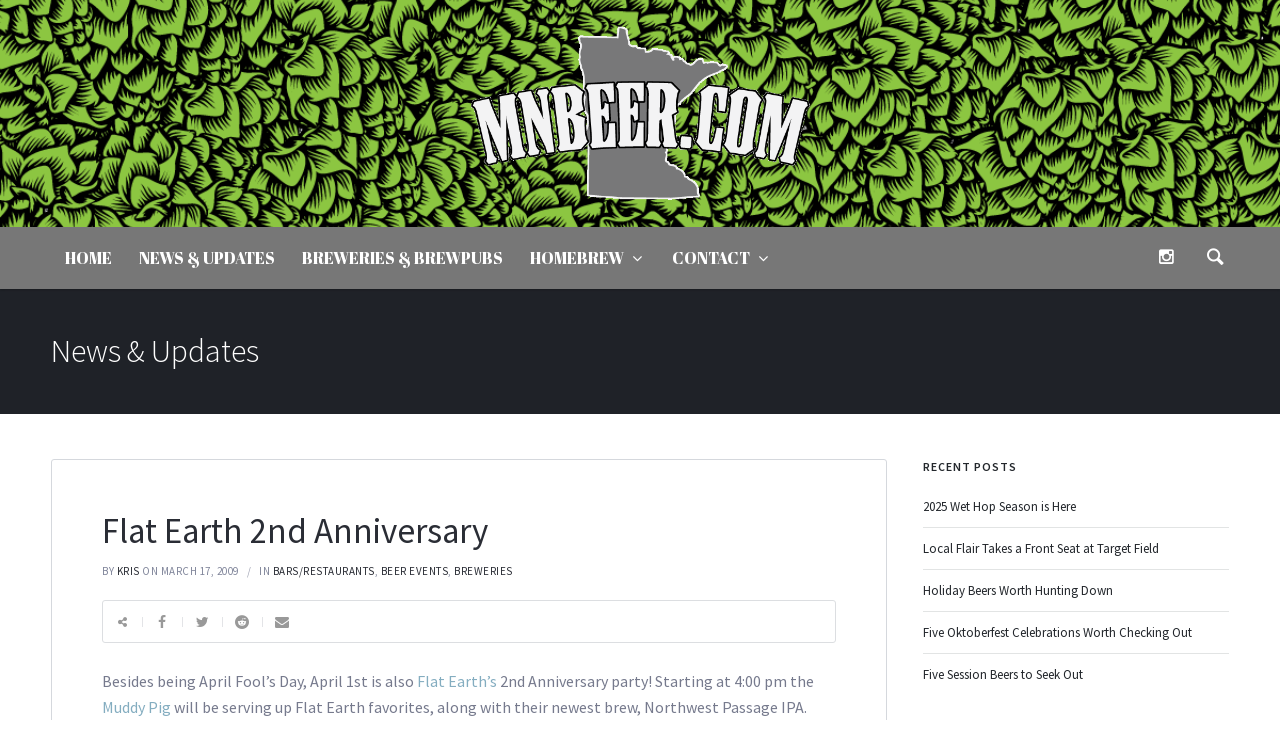

--- FILE ---
content_type: text/html; charset=UTF-8
request_url: https://www.mnbeer.com/flat-earth-2nd-anniversary/
body_size: 18830
content:
<!doctype html>
<html lang="en-US">
<head>
	<meta charset="UTF-8">
	<meta name="viewport" content="width=device-width, initial-scale=1">	
			<meta property="og:title" content="Flat Earth 2nd Anniversary" />
	<meta property="og:site_name" content="MNBeer &#8211; Craft beer information from the Twin Cities, Minnesota, Minneapolis, St. Paul and beyond" />
			<link rel="profile" href="http://gmpg.org/xfn/11">
	<link rel="pingback" href="https://www.mnbeer.com/xmlrpc.php" />
	<title>Flat Earth 2nd Anniversary &#8211; MNBeer &#8211; Craft beer information from the Twin Cities, Minnesota, Minneapolis, St. Paul and beyond</title>
<meta name='robots' content='max-image-preview:large' />
	<style>img:is([sizes="auto" i], [sizes^="auto," i]) { contain-intrinsic-size: 3000px 1500px }</style>
	<link rel='dns-prefetch' href='//fonts.googleapis.com' />
<link rel="alternate" type="application/rss+xml" title="MNBeer - Craft beer information from the Twin Cities, Minnesota, Minneapolis, St. Paul and beyond &raquo; Feed" href="https://www.mnbeer.com/feed/" />
<link rel="alternate" type="application/rss+xml" title="MNBeer - Craft beer information from the Twin Cities, Minnesota, Minneapolis, St. Paul and beyond &raquo; Comments Feed" href="https://www.mnbeer.com/comments/feed/" />
<link rel="alternate" type="application/rss+xml" title="MNBeer - Craft beer information from the Twin Cities, Minnesota, Minneapolis, St. Paul and beyond &raquo; Flat Earth 2nd Anniversary Comments Feed" href="https://www.mnbeer.com/flat-earth-2nd-anniversary/feed/" />
		<!-- This site uses the Google Analytics by ExactMetrics plugin v8.7.4 - Using Analytics tracking - https://www.exactmetrics.com/ -->
		<!-- Note: ExactMetrics is not currently configured on this site. The site owner needs to authenticate with Google Analytics in the ExactMetrics settings panel. -->
					<!-- No tracking code set -->
				<!-- / Google Analytics by ExactMetrics -->
		<script type="text/javascript">
/* <![CDATA[ */
window._wpemojiSettings = {"baseUrl":"https:\/\/s.w.org\/images\/core\/emoji\/16.0.1\/72x72\/","ext":".png","svgUrl":"https:\/\/s.w.org\/images\/core\/emoji\/16.0.1\/svg\/","svgExt":".svg","source":{"concatemoji":"https:\/\/www.mnbeer.com\/wp-includes\/js\/wp-emoji-release.min.js?ver=58a3f22c3867f8704bfee392da329d08"}};
/*! This file is auto-generated */
!function(s,n){var o,i,e;function c(e){try{var t={supportTests:e,timestamp:(new Date).valueOf()};sessionStorage.setItem(o,JSON.stringify(t))}catch(e){}}function p(e,t,n){e.clearRect(0,0,e.canvas.width,e.canvas.height),e.fillText(t,0,0);var t=new Uint32Array(e.getImageData(0,0,e.canvas.width,e.canvas.height).data),a=(e.clearRect(0,0,e.canvas.width,e.canvas.height),e.fillText(n,0,0),new Uint32Array(e.getImageData(0,0,e.canvas.width,e.canvas.height).data));return t.every(function(e,t){return e===a[t]})}function u(e,t){e.clearRect(0,0,e.canvas.width,e.canvas.height),e.fillText(t,0,0);for(var n=e.getImageData(16,16,1,1),a=0;a<n.data.length;a++)if(0!==n.data[a])return!1;return!0}function f(e,t,n,a){switch(t){case"flag":return n(e,"\ud83c\udff3\ufe0f\u200d\u26a7\ufe0f","\ud83c\udff3\ufe0f\u200b\u26a7\ufe0f")?!1:!n(e,"\ud83c\udde8\ud83c\uddf6","\ud83c\udde8\u200b\ud83c\uddf6")&&!n(e,"\ud83c\udff4\udb40\udc67\udb40\udc62\udb40\udc65\udb40\udc6e\udb40\udc67\udb40\udc7f","\ud83c\udff4\u200b\udb40\udc67\u200b\udb40\udc62\u200b\udb40\udc65\u200b\udb40\udc6e\u200b\udb40\udc67\u200b\udb40\udc7f");case"emoji":return!a(e,"\ud83e\udedf")}return!1}function g(e,t,n,a){var r="undefined"!=typeof WorkerGlobalScope&&self instanceof WorkerGlobalScope?new OffscreenCanvas(300,150):s.createElement("canvas"),o=r.getContext("2d",{willReadFrequently:!0}),i=(o.textBaseline="top",o.font="600 32px Arial",{});return e.forEach(function(e){i[e]=t(o,e,n,a)}),i}function t(e){var t=s.createElement("script");t.src=e,t.defer=!0,s.head.appendChild(t)}"undefined"!=typeof Promise&&(o="wpEmojiSettingsSupports",i=["flag","emoji"],n.supports={everything:!0,everythingExceptFlag:!0},e=new Promise(function(e){s.addEventListener("DOMContentLoaded",e,{once:!0})}),new Promise(function(t){var n=function(){try{var e=JSON.parse(sessionStorage.getItem(o));if("object"==typeof e&&"number"==typeof e.timestamp&&(new Date).valueOf()<e.timestamp+604800&&"object"==typeof e.supportTests)return e.supportTests}catch(e){}return null}();if(!n){if("undefined"!=typeof Worker&&"undefined"!=typeof OffscreenCanvas&&"undefined"!=typeof URL&&URL.createObjectURL&&"undefined"!=typeof Blob)try{var e="postMessage("+g.toString()+"("+[JSON.stringify(i),f.toString(),p.toString(),u.toString()].join(",")+"));",a=new Blob([e],{type:"text/javascript"}),r=new Worker(URL.createObjectURL(a),{name:"wpTestEmojiSupports"});return void(r.onmessage=function(e){c(n=e.data),r.terminate(),t(n)})}catch(e){}c(n=g(i,f,p,u))}t(n)}).then(function(e){for(var t in e)n.supports[t]=e[t],n.supports.everything=n.supports.everything&&n.supports[t],"flag"!==t&&(n.supports.everythingExceptFlag=n.supports.everythingExceptFlag&&n.supports[t]);n.supports.everythingExceptFlag=n.supports.everythingExceptFlag&&!n.supports.flag,n.DOMReady=!1,n.readyCallback=function(){n.DOMReady=!0}}).then(function(){return e}).then(function(){var e;n.supports.everything||(n.readyCallback(),(e=n.source||{}).concatemoji?t(e.concatemoji):e.wpemoji&&e.twemoji&&(t(e.twemoji),t(e.wpemoji)))}))}((window,document),window._wpemojiSettings);
/* ]]> */
</script>
<!-- www.mnbeer.com is managing ads with Advanced Ads 2.0.10 – https://wpadvancedads.com/ --><script id="mnbee-ready">
			window.advanced_ads_ready=function(e,a){a=a||"complete";var d=function(e){return"interactive"===a?"loading"!==e:"complete"===e};d(document.readyState)?e():document.addEventListener("readystatechange",(function(a){d(a.target.readyState)&&e()}),{once:"interactive"===a})},window.advanced_ads_ready_queue=window.advanced_ads_ready_queue||[];		</script>
		
<style id='wp-emoji-styles-inline-css' type='text/css'>

	img.wp-smiley, img.emoji {
		display: inline !important;
		border: none !important;
		box-shadow: none !important;
		height: 1em !important;
		width: 1em !important;
		margin: 0 0.07em !important;
		vertical-align: -0.1em !important;
		background: none !important;
		padding: 0 !important;
	}
</style>
<link rel='stylesheet' id='wp-block-library-css' href='https://www.mnbeer.com/wp-includes/css/dist/block-library/style.min.css?ver=58a3f22c3867f8704bfee392da329d08' type='text/css' media='all' />
<style id='classic-theme-styles-inline-css' type='text/css'>
/*! This file is auto-generated */
.wp-block-button__link{color:#fff;background-color:#32373c;border-radius:9999px;box-shadow:none;text-decoration:none;padding:calc(.667em + 2px) calc(1.333em + 2px);font-size:1.125em}.wp-block-file__button{background:#32373c;color:#fff;text-decoration:none}
</style>
<style id='global-styles-inline-css' type='text/css'>
:root{--wp--preset--aspect-ratio--square: 1;--wp--preset--aspect-ratio--4-3: 4/3;--wp--preset--aspect-ratio--3-4: 3/4;--wp--preset--aspect-ratio--3-2: 3/2;--wp--preset--aspect-ratio--2-3: 2/3;--wp--preset--aspect-ratio--16-9: 16/9;--wp--preset--aspect-ratio--9-16: 9/16;--wp--preset--color--black: #000000;--wp--preset--color--cyan-bluish-gray: #abb8c3;--wp--preset--color--white: #ffffff;--wp--preset--color--pale-pink: #f78da7;--wp--preset--color--vivid-red: #cf2e2e;--wp--preset--color--luminous-vivid-orange: #ff6900;--wp--preset--color--luminous-vivid-amber: #fcb900;--wp--preset--color--light-green-cyan: #7bdcb5;--wp--preset--color--vivid-green-cyan: #00d084;--wp--preset--color--pale-cyan-blue: #8ed1fc;--wp--preset--color--vivid-cyan-blue: #0693e3;--wp--preset--color--vivid-purple: #9b51e0;--wp--preset--gradient--vivid-cyan-blue-to-vivid-purple: linear-gradient(135deg,rgba(6,147,227,1) 0%,rgb(155,81,224) 100%);--wp--preset--gradient--light-green-cyan-to-vivid-green-cyan: linear-gradient(135deg,rgb(122,220,180) 0%,rgb(0,208,130) 100%);--wp--preset--gradient--luminous-vivid-amber-to-luminous-vivid-orange: linear-gradient(135deg,rgba(252,185,0,1) 0%,rgba(255,105,0,1) 100%);--wp--preset--gradient--luminous-vivid-orange-to-vivid-red: linear-gradient(135deg,rgba(255,105,0,1) 0%,rgb(207,46,46) 100%);--wp--preset--gradient--very-light-gray-to-cyan-bluish-gray: linear-gradient(135deg,rgb(238,238,238) 0%,rgb(169,184,195) 100%);--wp--preset--gradient--cool-to-warm-spectrum: linear-gradient(135deg,rgb(74,234,220) 0%,rgb(151,120,209) 20%,rgb(207,42,186) 40%,rgb(238,44,130) 60%,rgb(251,105,98) 80%,rgb(254,248,76) 100%);--wp--preset--gradient--blush-light-purple: linear-gradient(135deg,rgb(255,206,236) 0%,rgb(152,150,240) 100%);--wp--preset--gradient--blush-bordeaux: linear-gradient(135deg,rgb(254,205,165) 0%,rgb(254,45,45) 50%,rgb(107,0,62) 100%);--wp--preset--gradient--luminous-dusk: linear-gradient(135deg,rgb(255,203,112) 0%,rgb(199,81,192) 50%,rgb(65,88,208) 100%);--wp--preset--gradient--pale-ocean: linear-gradient(135deg,rgb(255,245,203) 0%,rgb(182,227,212) 50%,rgb(51,167,181) 100%);--wp--preset--gradient--electric-grass: linear-gradient(135deg,rgb(202,248,128) 0%,rgb(113,206,126) 100%);--wp--preset--gradient--midnight: linear-gradient(135deg,rgb(2,3,129) 0%,rgb(40,116,252) 100%);--wp--preset--font-size--small: 13px;--wp--preset--font-size--medium: 20px;--wp--preset--font-size--large: 36px;--wp--preset--font-size--x-large: 42px;--wp--preset--spacing--20: 0.44rem;--wp--preset--spacing--30: 0.67rem;--wp--preset--spacing--40: 1rem;--wp--preset--spacing--50: 1.5rem;--wp--preset--spacing--60: 2.25rem;--wp--preset--spacing--70: 3.38rem;--wp--preset--spacing--80: 5.06rem;--wp--preset--shadow--natural: 6px 6px 9px rgba(0, 0, 0, 0.2);--wp--preset--shadow--deep: 12px 12px 50px rgba(0, 0, 0, 0.4);--wp--preset--shadow--sharp: 6px 6px 0px rgba(0, 0, 0, 0.2);--wp--preset--shadow--outlined: 6px 6px 0px -3px rgba(255, 255, 255, 1), 6px 6px rgba(0, 0, 0, 1);--wp--preset--shadow--crisp: 6px 6px 0px rgba(0, 0, 0, 1);}:where(.is-layout-flex){gap: 0.5em;}:where(.is-layout-grid){gap: 0.5em;}body .is-layout-flex{display: flex;}.is-layout-flex{flex-wrap: wrap;align-items: center;}.is-layout-flex > :is(*, div){margin: 0;}body .is-layout-grid{display: grid;}.is-layout-grid > :is(*, div){margin: 0;}:where(.wp-block-columns.is-layout-flex){gap: 2em;}:where(.wp-block-columns.is-layout-grid){gap: 2em;}:where(.wp-block-post-template.is-layout-flex){gap: 1.25em;}:where(.wp-block-post-template.is-layout-grid){gap: 1.25em;}.has-black-color{color: var(--wp--preset--color--black) !important;}.has-cyan-bluish-gray-color{color: var(--wp--preset--color--cyan-bluish-gray) !important;}.has-white-color{color: var(--wp--preset--color--white) !important;}.has-pale-pink-color{color: var(--wp--preset--color--pale-pink) !important;}.has-vivid-red-color{color: var(--wp--preset--color--vivid-red) !important;}.has-luminous-vivid-orange-color{color: var(--wp--preset--color--luminous-vivid-orange) !important;}.has-luminous-vivid-amber-color{color: var(--wp--preset--color--luminous-vivid-amber) !important;}.has-light-green-cyan-color{color: var(--wp--preset--color--light-green-cyan) !important;}.has-vivid-green-cyan-color{color: var(--wp--preset--color--vivid-green-cyan) !important;}.has-pale-cyan-blue-color{color: var(--wp--preset--color--pale-cyan-blue) !important;}.has-vivid-cyan-blue-color{color: var(--wp--preset--color--vivid-cyan-blue) !important;}.has-vivid-purple-color{color: var(--wp--preset--color--vivid-purple) !important;}.has-black-background-color{background-color: var(--wp--preset--color--black) !important;}.has-cyan-bluish-gray-background-color{background-color: var(--wp--preset--color--cyan-bluish-gray) !important;}.has-white-background-color{background-color: var(--wp--preset--color--white) !important;}.has-pale-pink-background-color{background-color: var(--wp--preset--color--pale-pink) !important;}.has-vivid-red-background-color{background-color: var(--wp--preset--color--vivid-red) !important;}.has-luminous-vivid-orange-background-color{background-color: var(--wp--preset--color--luminous-vivid-orange) !important;}.has-luminous-vivid-amber-background-color{background-color: var(--wp--preset--color--luminous-vivid-amber) !important;}.has-light-green-cyan-background-color{background-color: var(--wp--preset--color--light-green-cyan) !important;}.has-vivid-green-cyan-background-color{background-color: var(--wp--preset--color--vivid-green-cyan) !important;}.has-pale-cyan-blue-background-color{background-color: var(--wp--preset--color--pale-cyan-blue) !important;}.has-vivid-cyan-blue-background-color{background-color: var(--wp--preset--color--vivid-cyan-blue) !important;}.has-vivid-purple-background-color{background-color: var(--wp--preset--color--vivid-purple) !important;}.has-black-border-color{border-color: var(--wp--preset--color--black) !important;}.has-cyan-bluish-gray-border-color{border-color: var(--wp--preset--color--cyan-bluish-gray) !important;}.has-white-border-color{border-color: var(--wp--preset--color--white) !important;}.has-pale-pink-border-color{border-color: var(--wp--preset--color--pale-pink) !important;}.has-vivid-red-border-color{border-color: var(--wp--preset--color--vivid-red) !important;}.has-luminous-vivid-orange-border-color{border-color: var(--wp--preset--color--luminous-vivid-orange) !important;}.has-luminous-vivid-amber-border-color{border-color: var(--wp--preset--color--luminous-vivid-amber) !important;}.has-light-green-cyan-border-color{border-color: var(--wp--preset--color--light-green-cyan) !important;}.has-vivid-green-cyan-border-color{border-color: var(--wp--preset--color--vivid-green-cyan) !important;}.has-pale-cyan-blue-border-color{border-color: var(--wp--preset--color--pale-cyan-blue) !important;}.has-vivid-cyan-blue-border-color{border-color: var(--wp--preset--color--vivid-cyan-blue) !important;}.has-vivid-purple-border-color{border-color: var(--wp--preset--color--vivid-purple) !important;}.has-vivid-cyan-blue-to-vivid-purple-gradient-background{background: var(--wp--preset--gradient--vivid-cyan-blue-to-vivid-purple) !important;}.has-light-green-cyan-to-vivid-green-cyan-gradient-background{background: var(--wp--preset--gradient--light-green-cyan-to-vivid-green-cyan) !important;}.has-luminous-vivid-amber-to-luminous-vivid-orange-gradient-background{background: var(--wp--preset--gradient--luminous-vivid-amber-to-luminous-vivid-orange) !important;}.has-luminous-vivid-orange-to-vivid-red-gradient-background{background: var(--wp--preset--gradient--luminous-vivid-orange-to-vivid-red) !important;}.has-very-light-gray-to-cyan-bluish-gray-gradient-background{background: var(--wp--preset--gradient--very-light-gray-to-cyan-bluish-gray) !important;}.has-cool-to-warm-spectrum-gradient-background{background: var(--wp--preset--gradient--cool-to-warm-spectrum) !important;}.has-blush-light-purple-gradient-background{background: var(--wp--preset--gradient--blush-light-purple) !important;}.has-blush-bordeaux-gradient-background{background: var(--wp--preset--gradient--blush-bordeaux) !important;}.has-luminous-dusk-gradient-background{background: var(--wp--preset--gradient--luminous-dusk) !important;}.has-pale-ocean-gradient-background{background: var(--wp--preset--gradient--pale-ocean) !important;}.has-electric-grass-gradient-background{background: var(--wp--preset--gradient--electric-grass) !important;}.has-midnight-gradient-background{background: var(--wp--preset--gradient--midnight) !important;}.has-small-font-size{font-size: var(--wp--preset--font-size--small) !important;}.has-medium-font-size{font-size: var(--wp--preset--font-size--medium) !important;}.has-large-font-size{font-size: var(--wp--preset--font-size--large) !important;}.has-x-large-font-size{font-size: var(--wp--preset--font-size--x-large) !important;}
:where(.wp-block-post-template.is-layout-flex){gap: 1.25em;}:where(.wp-block-post-template.is-layout-grid){gap: 1.25em;}
:where(.wp-block-columns.is-layout-flex){gap: 2em;}:where(.wp-block-columns.is-layout-grid){gap: 2em;}
:root :where(.wp-block-pullquote){font-size: 1.5em;line-height: 1.6;}
</style>
<link rel='stylesheet' id='events-manager-css' href='https://www.mnbeer.com/wp-content/plugins/events-manager/includes/css/events-manager.min.css?ver=7.0.5-b-modified-1754317819' type='text/css' media='all' />
<link rel='stylesheet' id='juiz_last_tweet_widget-css' href='https://www.mnbeer.com/wp-content/plugins/juiz-last-tweet-widget/css/juiz_last_tweet.css?ver=1.3.8-b-modified-1733421040' type='text/css' media='all' />
<link rel='stylesheet' id='qube-style-css' href='https://www.mnbeer.com/wp-content/themes/ezio-qube/style.css?b-modified=1511763156&#038;ver=58a3f22c3867f8704bfee392da329d08' type='text/css' media='all' />
<link rel='stylesheet' id='qube-google-fonts-css' href='//fonts.googleapis.com/css?family=Source+Sans+Pro%3A300%2C400%2C600%2C700%2C300italic%2C400italic%2C700italic%7CMontserrat%3A700%7CLibre+Baskerville%3A400%2C400italic%26subset%3Dlatin&#038;ver=1.0.0' type='text/css' media='all' />
<link rel='stylesheet' id='prettyphoto-css' href='https://www.mnbeer.com/wp-content/plugins/js_composer/assets/lib/prettyphoto/css/prettyPhoto.min.css?ver=5.4.5-b-modified-1556120452' type='text/css' media='all' />
<script type="text/javascript" src="https://www.mnbeer.com/wp-includes/js/jquery/jquery.min.js?ver=3.7.1" id="jquery-core-js"></script>
<script type="text/javascript" src="https://www.mnbeer.com/wp-includes/js/jquery/jquery-migrate.min.js?ver=3.4.1" id="jquery-migrate-js"></script>
<script type="text/javascript" src="https://www.mnbeer.com/wp-includes/js/jquery/ui/core.min.js?ver=1.13.3" id="jquery-ui-core-js"></script>
<script type="text/javascript" src="https://www.mnbeer.com/wp-includes/js/jquery/ui/mouse.min.js?ver=1.13.3" id="jquery-ui-mouse-js"></script>
<script type="text/javascript" src="https://www.mnbeer.com/wp-includes/js/jquery/ui/sortable.min.js?ver=1.13.3" id="jquery-ui-sortable-js"></script>
<script type="text/javascript" src="https://www.mnbeer.com/wp-includes/js/jquery/ui/datepicker.min.js?ver=1.13.3" id="jquery-ui-datepicker-js"></script>
<script type="text/javascript" id="jquery-ui-datepicker-js-after">
/* <![CDATA[ */
jQuery(function(jQuery){jQuery.datepicker.setDefaults({"closeText":"Close","currentText":"Today","monthNames":["January","February","March","April","May","June","July","August","September","October","November","December"],"monthNamesShort":["Jan","Feb","Mar","Apr","May","Jun","Jul","Aug","Sep","Oct","Nov","Dec"],"nextText":"Next","prevText":"Previous","dayNames":["Sunday","Monday","Tuesday","Wednesday","Thursday","Friday","Saturday"],"dayNamesShort":["Sun","Mon","Tue","Wed","Thu","Fri","Sat"],"dayNamesMin":["S","M","T","W","T","F","S"],"dateFormat":"MM d, yy","firstDay":0,"isRTL":false});});
/* ]]> */
</script>
<script type="text/javascript" src="https://www.mnbeer.com/wp-includes/js/jquery/ui/resizable.min.js?ver=1.13.3" id="jquery-ui-resizable-js"></script>
<script type="text/javascript" src="https://www.mnbeer.com/wp-includes/js/jquery/ui/draggable.min.js?ver=1.13.3" id="jquery-ui-draggable-js"></script>
<script type="text/javascript" src="https://www.mnbeer.com/wp-includes/js/jquery/ui/controlgroup.min.js?ver=1.13.3" id="jquery-ui-controlgroup-js"></script>
<script type="text/javascript" src="https://www.mnbeer.com/wp-includes/js/jquery/ui/checkboxradio.min.js?ver=1.13.3" id="jquery-ui-checkboxradio-js"></script>
<script type="text/javascript" src="https://www.mnbeer.com/wp-includes/js/jquery/ui/button.min.js?ver=1.13.3" id="jquery-ui-button-js"></script>
<script type="text/javascript" src="https://www.mnbeer.com/wp-includes/js/jquery/ui/dialog.min.js?ver=1.13.3" id="jquery-ui-dialog-js"></script>
<script type="text/javascript" id="events-manager-js-extra">
/* <![CDATA[ */
var EM = {"ajaxurl":"https:\/\/www.mnbeer.com\/wp-admin\/admin-ajax.php","locationajaxurl":"https:\/\/www.mnbeer.com\/wp-admin\/admin-ajax.php?action=locations_search","firstDay":"0","locale":"en","dateFormat":"yy-mm-dd","ui_css":"https:\/\/www.mnbeer.com\/wp-content\/plugins\/events-manager\/includes\/css\/jquery-ui\/build.min.css","show24hours":"0","is_ssl":"1","autocomplete_limit":"10","calendar":{"breakpoints":{"small":560,"medium":908,"large":false}},"phone":"","datepicker":{"format":"n\/j\/y"},"search":{"breakpoints":{"small":650,"medium":850,"full":false}},"url":"https:\/\/www.mnbeer.com\/wp-content\/plugins\/events-manager","assets":{"input.em-uploader":{"js":{"em-uploader":{"url":"https:\/\/www.mnbeer.com\/wp-content\/plugins\/events-manager\/includes\/js\/em-uploader.js?v=7.0.5","event":"em_uploader_ready"}}},".em-recurrence-sets, .em-timezone":{"js":{"luxon":{"url":"luxon\/luxon.js?v=7.0.5","event":"em_luxon_ready"}}},".em-booking-form, #em-booking-form, .em-booking-recurring, .em-event-booking-form":{"js":{"em-bookings":{"url":"https:\/\/www.mnbeer.com\/wp-content\/plugins\/events-manager\/includes\/js\/bookingsform.js?v=7.0.5","event":"em_booking_form_js_loaded"}}}},"cached":"1","txt_search":"Search","txt_searching":"Searching...","txt_loading":"Loading..."};
/* ]]> */
</script>
<script type="text/javascript" src="https://www.mnbeer.com/wp-content/plugins/events-manager/includes/js/events-manager.js?ver=7.0.5-b-modified-1754317819" id="events-manager-js"></script>
<link rel="https://api.w.org/" href="https://www.mnbeer.com/wp-json/" /><link rel="alternate" title="JSON" type="application/json" href="https://www.mnbeer.com/wp-json/wp/v2/posts/1714" /><link rel="EditURI" type="application/rsd+xml" title="RSD" href="https://www.mnbeer.com/xmlrpc.php?rsd" />

<link rel="canonical" href="https://www.mnbeer.com/flat-earth-2nd-anniversary/" />
<link rel='shortlink' href='https://www.mnbeer.com/?p=1714' />
<link rel="alternate" title="oEmbed (JSON)" type="application/json+oembed" href="https://www.mnbeer.com/wp-json/oembed/1.0/embed?url=https%3A%2F%2Fwww.mnbeer.com%2Fflat-earth-2nd-anniversary%2F" />
<link rel="alternate" title="oEmbed (XML)" type="text/xml+oembed" href="https://www.mnbeer.com/wp-json/oembed/1.0/embed?url=https%3A%2F%2Fwww.mnbeer.com%2Fflat-earth-2nd-anniversary%2F&#038;format=xml" />
	<link rel="preconnect" href="https://fonts.googleapis.com">
	<link rel="preconnect" href="https://fonts.gstatic.com">
	<link href='https://fonts.googleapis.com/css2?display=swap&family=Abril+Fatface&family=Source+Sans+Pro:wght@400;600' rel='stylesheet'><style type="text/css"><!--
--></style><link rel="icon"  href="https://andersoncreativemn.com/beer/wp-content/uploads/MNBEER-HOPISOTA.png"><style type="text/css">
	.width-container-qube {width:1200px;}
	.sf-mega {width:1200px;  margin-left:-600px;}		body.sidebar-hidden-header-pro-container .width-container-qube, #sidebar-header-qube-container .width-container-qube { max-width:1200px; }
	@media only screen and (min-width: 768px) and (max-width: 1300px) {
		.sf-mega {width:100%; left:0px; margin-left:0px;} header#masthead-qube.sidebar-header .sf-mega, header#masthead-qube.sidebar-header-hidden .sf-mega {width:600px;}  
	}
	@media only screen and (min-width: 960px) and (max-width: 1300px) { .width-container-qube {  width:92%;  } .pro-icon-icon-right .social-ico a, .sf-menu a { padding-right:13px; padding-left:13px; } body a.cart-icon-pro, body a.header-wishlist-pro, body .search-icon-pro { padding-left:10px; padding-right:10px; }body .search-icon-pro {padding-right:12px;}  header#masthead-qube .sf-menu li.button-highlight { position:relative; margin-right:8px; }
	body.sidebar-header-layout-pro .qube-masonry-item.masonry-col-3,
	body.sidebar-header-layout-pro .qube-masonry-item.masonry-col-4,
	body.sidebar-header-layout-pro .qube-masonry-item.masonry-col-5,
	body.sidebar-header-layout-pro .qube-masonry-item.masonry-col-6 { width: 50%; }
	body.sidebar-header-layout-pro  #sidebar, body.sidebar-header-layout-pro #main-container-qube{ width:100%; }
	#header-top-qube .sf-menu a {padding-left:14px; padding-right:14px;}
}
	@media only screen and (max-width: 959px) {
		.light-nav-force .default-non-fixed .pro-icon-icon-right .social-ico a,
		.dark-nav-force .default-non-fixed .pro-icon-icon-right .social-ico a{ color:#ffffff;}
		.light-nav-force .default-non-fixed .pro-icon-icon-right .social-ico a:hover,
		.dark-nav-force .default-non-fixed .pro-icon-icon-right .social-ico a:hover {color:#a3a3a3;}
		.light-nav-force .default-non-fixed a.cart-icon-pro span.shopping-cart-header-count, .light-nav-force .default-non-fixed a.header-wishlist-pro span.wishlist-count-pro, .dark-nav-force .default-non-fixed a.header-wishlist-pro span.wishlist-count-pro, .dark-nav-force .default-non-fixed a.cart-icon-pro span.shopping-cart-header-count, .light-nav-force .default-non-fixed a.header-wishlist-pro span.wishlist-count-pro, .dark-nav-force .default-non-fixed a.header-wishlist-pro span.wishlist-count-pro { color:#ffffff; background:rgba(255,255,255, 0.07) ; }
				body.light-nav-force a.header-wishlist-pro span.wishlist-count-pro:before,
		body.light-nav-force a.cart-icon-pro span.shopping-cart-header-count:before,
		body.dark-nav-force a.header-wishlist-pro span.wishlist-count-pro:before,
		body.dark-nav-force a.cart-icon-pro span.shopping-cart-header-count:before {border-right-color:rgba(255,255,255, 0.07);}
	}
	.sf-menu a {letter-spacing:0px;}
	.sf-menu li li a { letter-spacing:0px; }
	body #logo-pro, body #logo-pro img {max-width:350px;}
	body .fixed-pro #logo-pro-sticky-option, body .fixed-pro #logo-pro-sticky-option img,
	body .fixed-pro #logo-pro, body .fixed-pro #logo-pro img {max-width:300px;}
	header#masthead-qube.centered-header h1#logo-pro {margin-left:-175px;}	
	header#masthead-qube.centered-header.fixed-pro #logo-pro-sticky-option,
	header#masthead-qube.centered-header.fixed-pro h1#logo-pro {margin-left:-150px;}	
	header#masthead-qube.centered-header.fixed-pro nav#site-navigation div {padding-right:300px;}
	header#masthead-qube.centered-header.fixed-pro nav#site-navigation.site-nav-right div {padding-left:300px;}	
	header#masthead-qube.centered-header nav#site-navigation div {padding-right:350px;}
	header#masthead-qube.centered-header nav#site-navigation.site-nav-right div {padding-left:350px;}
	header#masthead-qube h1#logo-pro { padding-top:26px; padding-bottom:26px; }
		footer#site-footer-qube #pro-scroll-top { color:#ffffff; background: rgba(0,0,0,  0.3); border-top:1px solid rgba(255,255,255,  0.2); border-left:1px solid rgba(255,255,255,  0.2); border-right:1px solid rgba(255,255,255,  0.2); }
	footer#site-footer-qube #pro-scroll-top:hover {  color:#ffffff; background: #84adc0; border-color:#84adc0; }
					header#masthead-qube.fixed-pro {display:none !important;}	.shop-container-pro.no-bg-shop-layout { border-color:#ffffff;  }
	body {background-color:#ffffff; 
	}
	@media only screen and (min-device-width: 768px) and (max-device-width: 1024px) and (orientation: landscape) and (-webkit-min-device-pixel-ratio: 2){body{-webkit-background-size:2024px 768px ;background-size:2024px 768px }}@media only screen and (min-device-width: 768px) and (max-device-width: 1024px) and (orientation: portrait) and (-webkit-min-device-pixel-ratio: 2){body{-webkit-background-size:2024px 768px ;background-size:2024px 768px }}@media only screen and (min-device-width: 768px) and (max-device-width: 1024px) and (orientation: landscape) and (-webkit-min-device-pixel-ratio: 1){body{-webkit-background-size:2024px 768px ;background-size:2024px 768px }}@media only screen and (min-device-width: 768px) and (max-device-width: 1024px) and (orientation: portrait) and (-webkit-min-device-pixel-ratio: 1){body{-webkit-background-size:5024px 2024px ;background-size:5024px 2024px }}
	#page-title-qube {background-color:#1f2228; 
	}
	#header-top-qube, #header-top-qube .sf-menu ul {background-color:#393f48;
	background-image:url("https://www.mnbeer.com/wp-content/uploads/hoppile300h.png"); background-position: center center;-webkit-background-size: cover; -moz-background-size: cover; -o-background-size: cover; background-size: cover;}
	@media only screen and (min-width: 959px) { #sidebar-fixed-qube .social-ico { background:#2c2f34;}}
	header#masthead-qube.nav-below-header.transparent-qube, header#masthead-qube, #sidebar-header-qube-container:before, body.sidebar-hidden-header-pro-container:before  { background-color:#2c2f34;  background-image:url("https://andersoncreativemn.com/beer/wp-content/uploads/hoppile300h.png"); background-position: center center;-webkit-background-size: cover; -moz-background-size: cover; -o-background-size: cover; background-size: cover;}	
	@media only screen and (max-width: 959px) {header#masthead-qube.transparent-qube {background-color:#2c2f34;background-image:url("https://andersoncreativemn.com/beer/wp-content/uploads/hoppile300h.png"); background-position: center center;-webkit-background-size: cover; -moz-background-size: cover; -o-background-size: cover; background-size: cover;}}
	footer#site-footer-qube, footer#site-footer-qube.footer_center_Layout, footer#site-footer-qube .social-ico {background-color:#1f2228;}
			header#masthead-qube.fixed-pro, header#masthead-qube.fixed-pro.transparent-qube {  background:#2c2f34; }
		
	
	footer#site-footer-qube {}
	.footer_center_Layout #copyright-text-pro {background-color:#151619;}
	body #copyright-pro {background-color:#151619;}
	body .tparrows.custom, .flex-direction-nav a  {color:rgba(255,255,255,1);}
	body .tparrows.custom:hover, .flex-direction-nav a:hover { background:none; color:#83acbf;  }
	.flex-control-paging li a.flex-active, .wpb_images_carousel .wpb_wrapper ol.vc_carousel-indicators li.vc_active { border-color:#83acbf; background:#83acbf;  }
	body .tp-bullets.custom .tp-bullet {background:#ffffff; }
	body .tp-bullets.custom .tp-bullet:after { border-color:#83acbf; }
	
	body ul.timeline-layout-pro .bullet-timeline-pro {
		background:#84adc0 ;
	}
	.qube-footer-post a.dot-irecommendthis .dot-irecommendthis-count:before,
	#boxed-layout-qube .sf-mega .star-rating,
	#widget-area-qube .star-rating, .standard-below-portfolio-container ul.portfolio-tax-pro a, .standard-below-portfolio-container ul.portfolio-tax-pro li span,
	.qube-footer-post a.read-more-pro i, .qube-footer-post span.comment-index-pro i, .qube-footer-post a.read-more-pro:hover, .qube-footer-post span.comment-index-pro:hover, .qube-footer-post a.dot-irecommendthis:hover,
	.woocommerce ul.products li.product .add-to-cart-base-index a.button:hover:before, .woocommerce .slick-carousel-pro .product .add-to-cart-base-index a.button:hover:before, .selectric-items li:hover, .selectric-items li.selected, nav.post-navigation-pro .nav-next i, nav.post-navigation-pro .nav-previous i, .sub-total-pro span.total-number-add, #cart-count-pro, a, #woocommerce-post-page .star-rating, ul.portfolio-tax-pro li a, ul.portfolio-tax-pro li a:hover, #main-nav-mobile  .search-form:after, .sf-mega .widget .search-form:after, #sidebar .search-form:after, .wpb_wrapper .vc_tta-container .vc_tta-style-qube_tabs_pro  ul.vc_tta-tabs-list li.vc_tta-tab.vc_active a , #woocommerce-post-page p.stars a, #woocommerce-post-page p.stars a:hover{color:#84adc0 ;}
	.qube-footer-post .social-share-pro a:hover i,
	.category-list-bold i,
	.share-portfolio-buttons-single a:hover,
	.share-portfolio-buttons-single a.dot-irecommendthis .dot-irecommendthis-count:before,
	.share-portfolio-buttons-single i.fa-share-alt {color:#84adc0 ;}
	body .mejs-controls .mejs-horizontal-volume-slider .mejs-horizontal-volume-current,
	body .mejs-controls .mejs-time-rail .mejs-time-current {background:#84adc0;}
	.qube-carousel .slick-next, .qube-carousel   .slick-next:hover { background:#84adc0 ;  }
	.wpb_wrapper .qube-carousel ul.slick-dots li.slick-active:before { border-color: #84adc0; }
	body .shop-overlay-content ul.shop-tax-pro {color:#84adc0 ;}
	#sidebar .widget_categories ul li a:hover span, #sidebar .widget_archive ul li a:hover span, #boxed-layout-qube .widget .price_slider .ui-slider-range	{background:#84adc0;}
	 #sidebar ul li .star-rating {color:#84adc0;}
	.wpb_wrapper .vc_tta-container .vc_tta-accordion.qube_accordian_pro .vc_tta-panels-container .vc_tta-panels h4 a i.vc_tta-controls-icon::before, .wpb_wrapper .vc_tta-container .vc_tta-accordion.qube_accordian_pro .vc_tta-panels-container .vc_tta-panels h4 a i.vc_tta-controls-icon::after , .wpb_wrapper .vc_tta-container .vc_tta-accordion.qube_accordian_pro .vc_tta-panels-container .vc_tta-panels h4 a i.vc_tta-controls-icon { border-color:#84adc0; }
	nav.post-navigation-pro a:hover, .standard-below-portfolio-container ul.portfolio-tax-pro a:hover,
	h4.blog-entry-title a:hover, a:hover, h2.blog-entry-title a:hover, h3.blog-entry-title a:hover, .qube-footer-post .social-share-pro:hover, .social-share-pro.active-social-pro i.fa-share-alt, h5.blog-related-title a:hover  {color:#658190;}
	.comment-list li .reply a:hover {background:#84adc0;}
	.sk-folding-cube .sk-cube:before, .sk-circle .sk-child:before, .sk-rotating-plane, .sk-double-bounce .sk-child, .sk-wave .sk-rect, .sk-wandering-cubes .sk-cube, .sk-spinner-pulse, .sk-chasing-dots .sk-child, .sk-three-bounce .sk-child, .sk-fading-circle .sk-circle:before, .sk-cube-grid .sk-cube{background-color:#dd3333;}
	#page-loader-pro { background:#262c33; color:#dd3333; }
				.post-container-pro {background:#ffffff;}
	.shop-container-pro .add-to-cart-overlay a:hover,
	#woocommerce-post-page .single-wishlist-pro .yith-wcwl-add-to-wishlist a.add_to_wishlist,
	body.woocommerce-account #content-qube .woocommerce  input.button:hover,
	body .woocommerce #payment.woocommerce-checkout-payment .place-order input.button:hover,
	body #content-qube .width-container-qube .woocommerce .woocommerce-shipping-calculator button:hover,
	body #content-qube .width-container-qube .woocommerce .checkout_coupon input.button:hover,
	body #content-qube .width-container-qube .woocommerce form.login input.button:hover,
	#content-qube .cart_totals .wc-proceed-to-checkout a.button:hover, body #content-qube .woocommerce table.shop_table .coupon input.button:hover,
	body #content-qube .woocommerce table.shop_table input.button,
	.hover-shop-layout .add-to-cart-overlay a:hover, #boxed-layout-qube .widget p.buttons a.wc-forward.button.checkout, .woocommerce span.onsale {
		color:#ffffff;
		background:#2d2d2d;
	}
	body #content-qube input.wpcf7-submit, body #respond .form-submit input.submit {
		color:#ffffff;
		background:#1f2228;
		font-size:13px;
	}
	.woocommerce  #woocommerce-post-page p.cart a.button,
	.woocommerce  #woocommerce-post-page button.button, #woocommerce-post-page #respond input#submit, .woocommerce p.return-to-shop a.button {
		font-size:11px;
	}
	#sidebar .tagcloud a:hover {border-color:#2d2d2d;}
	.sf-mega .widget .tagcloud a:hover {border-color:#2d2d2d !important;background:#2d2d2d; }
	body #content-qube .width-container-qube table.shop_table.wishlist_table .product-add-to-cart a.button, #boxed-layout-qube #sidebar .widget .price_slider_amount button.button:hover, #sidebar .tagcloud a:hover, .bbp-submit-wrapper button.button:hover,
	.woocommerce  #woocommerce-post-page p.cart a.button:hover, .woocommerce  #woocommerce-post-page button.button:hover, #woocommerce-post-page #respond input#submit:hover, .woocommerce p.return-to-shop a.button:hover, #boxed-layout-qube .widget .price_slider_amount button.button:hover, .bbp-submit-wrapper button.button, body button#bbp_user_edit_submit:hover,
	body #content-qube input.wpcf7-submit:hover, body #respond .form-submit input.submit:hover {
		background:#2d2d2d;
		color:#ffffff;
	}
	.bbp-submit-wrapper button.button, body button#bbp_user_edit_submit, #boxed-layout-qube .widget .price_slider_amount button.button, .bbp-submit-wrapper button.button,
	body.woocommerce-account #content-qube .woocommerce  input.button,
	body .woocommerce #payment.woocommerce-checkout-payment .place-order input.button,
	body #content-qube .width-container-qube .woocommerce .woocommerce-shipping-calculator button,
	body #content-qube .width-container-qube .woocommerce .checkout_coupon input.button,
	body #content-qube .width-container-qube .woocommerce form.login input.button,
	.woocommerce  #woocommerce-post-page p.cart a.button, #content-qube .cart_totals .wc-proceed-to-checkout a.button, body #content-qube .woocommerce table.shop_table .coupon input.button, body #content-qube .woocommerce table.shop_table input.button:hover, .woocommerce  #woocommerce-post-page button.button, #woocommerce-post-page #respond input#submit, .woocommerce p.return-to-shop a.button,  #boxed-layout-qube .widget p.buttons a.wc-forward.button {
		background:#1f2228;
		color:#ffffff;
	}
body #content-qube .width-container-qube table.shop_table.wishlist_table .product-add-to-cart a.button:hover,
#woocommerce-post-page .single-wishlist-pro .yith-wcwl-add-to-wishlist a.add_to_wishlist:hover,
	a.cart-button-header-cart:hover, a.cart-button-header-cart {
		color:#ffffff;
		background:#1f2228;
	}	
	a.checkout-button-header-cart, a.checkout-button-header-cart:hover {
		background:#2d2d2d;
		color:#ffffff;
	}
	a.cart-button-header-cart:before { color:#2d2d2d; }
	a.cart-button-header-cart:hover:before, a.checkout-button-header-cart:hover:before { color:#ffffff; }
	a.checkout-button-header-cart:before { color:#1f2228; }
							body.single-product #sidebar {display:none;} body.single-product #main-container-qube {width:100%;} 		.base-portfolio-container a, .base-portfolio-container .portfolio-toggle-button-here { color:#ffffff; }
	.base-portfolio-container .comment-index-pro i {	color:#81a8bb; }
	.base-portfolio-container a:hover, .base-portfolio-container .portfolio-toggle-button-here.minus, body .share-portfolio-buttons a:hover i, .base-portfolio-container .portfolio-toggle-button-here:hover { color:#81a8bb; }
	.qube-masonry-item article { padding:0px; }
	#qube-masonry {margin-right:-0px; margin-left:-0px;}
	.qube-masonry-item article {padding-top:0px;  padding-bottom:0px;}	body.post-type-archive-portfolio #qube-masonry, body.tax-portfolio-category #qube-masonry {margin-right:-10px; margin-left:-10px;}
	.qube-masonry-item .portfolio-spacing-pro { padding:10px; }
	a.external-link-pro .bg-overlay-pro, .quote-container-pro .bg-overlay-pro { background:rgba(132,173,192, 0.95); }
	body .post-overlay-container .pro-entry-meta {	color:#84adc0; }
	body .post-overlay-container .pro-entry-meta a { color:#ffffff; }
	body .post-overlay-container .pro-entry-meta a .dot-irecommendthis-count:before,
	body .post-overlay-container .pro-entry-meta a .icon-comment {	color:#84adc0 ; }
	#header-top-qube .sf-menu a {
		color:#ffffff;
		border-color:rgba(255,255,255,  0.1);
		font-size:12px;
	}
	#header-top-qube .sf-menu a {	margin-top:17px;	margin-bottom:16px; }
	#header-top-qube .social-ico i { margin-top:7px; margin-bottom:7px; }
	#header-top-qube .sf-menu li:first-child li a, #header-top-qube .sf-menu li:last-child li a,
	#header-top-qube .sf-menu li li a, #header-top-qube .sf-menu li li:first-child a, #header-top-qube .sf-menu li li:last-child a,
	#header-top-qube .sf-menu li.sfHover li.sfHover li a, #header-top-qube .sf-menu li.sfHover li.sfHover li.sfHover li a,
	#header-top-qube .sf-menu li.sfHover li.sfHover li.sfHover li.sfHover li a,  #header-top-qube .sf-menu li.sfHover li.sfHover li.sfHover li.sfHover li.sfHover li a, #header-top-qube .sf-mega h2.mega-menu-heading {border-color:rgba(255,255,255,  0.1); }
	#header-top-qube .sf-mega h2.mega-menu-heading, #header-top-qube .sf-menu .sf-mega li:first-child h2.mega-menu-heading a, #header-top-qube .sf-menu .sf-mega li:last-child h2.mega-menu-heading a,
	#header-top-qube .sf-menu .sf-mega h2.mega-menu-heading a, #header-top-qube .sf-menu .sf-mega h2.mega-menu-heading a:hover,
	#header-top-qube .sf-menu li.sfHover li a, #header-top-qube .sf-menu li.sfHover li.sfHover li a,
	#header-top-qube .sf-menu li.sfHover li.sfHover li.sfHover li a, #header-top-qube .sf-menu li.sfHover li.sfHover li.sfHover li.sfHover li a,
	#header-top-qube .sf-menu li.sfHover li.sfHover li.sfHover li.sfHover li.sfHover li a { color:#ffffff; }
	#header-top-qube .social-ico a { color:#ffffff; }	
	#header-top-qube .social-ico a:hover, #header-top-qube .sf-menu li.sfHover li a:hover, #header-top-qube .sf-menu li.sfHover li.sfHover a,
	#header-top-qube .sf-menu li.sfHover li li a:hover, #header-top-qube .sf-menu li.sfHover li.sfHover li.sfHover a,
	#header-top-qube .sf-menu li.sfHover li li li a:hover, #header-top-qube .sf-menu li.sfHover li.sfHover li.sfHover a:hover, #header-top-qube .sf-menu li.sfHover li.sfHover li.sfHover li.sfHover a,
	#header-top-qube .sf-menu li.sfHover li li li li a:hover, #header-top-qube .sf-menu li.sfHover li.sfHover li.sfHover li.sfHover a:hover, #header-top-qube .sf-menu li.sfHover li.sfHover li.sfHover li.sfHover li.sfHover a,
	#header-top-qube .sf-menu li.sfHover li li li li li a:hover, #header-top-qube .sf-menu li.sfHover li.sfHover li.sfHover li.sfHover li.sfHover a:hover, #header-top-qube .sf-menu li.sfHover li.sfHover li.sfHover li.sfHover li.sfHover li.sfHover a,
	#header-top-qube .sf-menu li.current-menu-item a, #header-top-qube .sf-menu a:hover, #header-top-qube .sf-menu li.sfHover a, #header-top-qube .menu-show-hide-pro {
		color:#2d2d2d;
	}
	#header-top-qube .social-ico i { font-size:14px; }
	#header-top-qube .sf-menu li:first-child li a, #header-top-qube .sf-menu li:last-child li a,
	#header-top-qube .sf-menu li li a, #header-top-qube .sf-menu li li:first-child a, #header-top-qube .sf-menu li li:last-child a { font-size:11px; }
	#header-top-qube .sf-menu .sf-mega li:first-child a, #header-top-qube .sf-menu .sf-mega li:last-child a, #header-top-qube .sf-menu .sf-mega a,	#header-top-qube .sf-menu .sf-mega li:first-child h2.mega-menu-heading a, #header-top-qube .sf-menu .sf-mega li:last-child h2.mega-menu-heading a,
	#header-top-qube .sf-menu .sf-mega h2.mega-menu-heading a, #header-top-qube .sf-menu .sf-mega h2.mega-menu-heading a:hover, #header-top-qube .sf-mega h2.mega-menu-heading {font-size:12px; }
	.sf-arrows .sf-with-ul:after {top:25px;}
	.sf-menu a { color:#ffffff; font-size:16px; padding-top:22px; padding-bottom:22px; }
	a.header-wishlist-pro span.wishlist-count-pro, a.cart-icon-pro span.shopping-cart-header-count { color:#ffffff;}
	body .sf-menu li i{ font-size:15px;}
		header#masthead-qube.nav-below-header .pro-icon-icon-right .social-ico a,
	header#masthead-qube.nav-below-header .sf-menu a { color:#ffffff;}
	.pro-icon-icon-right .social-ico a { color:#ffffff; font-size:17px; padding-top:21px; padding-bottom:22px; }
		.shop-container-pro h6.shop-title-index { font-size:15px; }
	#woocommerce-post-page h1.product_title { font-size:28px; }
	.woocommerce ul.products li.product span.price, .woocommerce ul.products li.product span.price ins, .woocommerce .slick-carousel-pro .product span.price ins { font-size:20px; }
	.page-nav-pro a span,
	body ul.page-numbers span, body ul.page-numbers a, body #content-qube .bbp-pagination-links .page-numbers {
		color:#23272c;
		border-color:#dadcdf;
		background:#ffffff;
	}
	.page-nav-pro span, .page-nav-pro a span:hover,
	body ul.page-numbers span.current, body ul.page-numbers a:hover, .page-links-pro a, body #content-qube .bbp-pagination-links .page-numbers.current, body #content-qube .bbp-pagination-links .page-numbers:hover {
		background:#81aabd;			
		border-color:#81aabd;	
		color:#ffffff;						
	}
	#infinite-nav-pro a {
		background:#1f2228;			
		color:#ffffff;						
	}
	#infinite-nav-pro a:hover { 
		background:#81aabd;  		
		color:#ffffff;			
	}
	ul#sharecrumb-qube, ul#breadcrumbs-qube { font-size: 11px; }
	ul#sharecrumb-qube, ul#breadcrumbs-qube, #sharecrumb-qube-container a.dot-irecommendthis, #sharecrumb-qube-container a.dot-irecommendthis:hover, .share-page-title-icon, .share-page-title-container a {color:#ffffff; }
	ul#breadcrumbs-qube a, ul#sharecrumb-qube i, .share-page-title-container a:hover i, #sharecrumb-qube-container a.dot-irecommendthis .dot-irecommendthis-count:before {  color:#84adc0; }
	#sharecrumb-qube-container { background:#22252b; }
	a.cart-icon-pro span.shopping-cart-header-count { background:rgba(255,255,255, 0.07); }
	a.header-wishlist-pro span.wishlist-count-pro:before,
	a.cart-icon-pro span.shopping-cart-header-count:before {border-right-color:rgba(255,255,255, 0.07);}
	body.light-nav-force .fixed-pro  a.cart-icon-pro span.shopping-cart-header-count,
	body.dark-nav-force .fixed-pro  a.cart-icon-pro span.shopping-cart-header-count {  background:rgba(255,255,255, 0.07); }
	body.light-nav-force .fixed-pro a.header-wishlist-pro span.wishlist-count-pro:before,
	body.light-nav-force .fixed-pro a.cart-icon-pro span.shopping-cart-header-count:before,
	body.dark-nav-force .fixed-pro a.header-wishlist-pro span.wishlist-count-pro:before,
	body.dark-nav-force .fixed-pro a.cart-icon-pro span.shopping-cart-header-count:before {  border-right-color:rgba(255,255,255, 0.07); }
	.checkout-basket-pro {top:61px; }
	a.header-wishlist-pro, a.cart-icon-pro, .search-icon-pro { font-size:20px; padding-top:19px; padding-bottom:20px; }
	.search-icon-pro, .active-pro .search-icon-pro { font-size:21px; padding-top:19px; padding-bottom:19px; }
	.panel-search-qube i {position:relative; top:13px ; font-size:24px; }
	.mobile-menu-icon-pro {font-size:20px; padding-top:19px; padding-bottom:19px; }
	.mobile-menu-icon-pro, .search-icon-pro {color:#ffffff;}
	body header#masthead-qube.nav-below-header span.shopping-cart-header-count,
	header#masthead-qube.nav-below-header .search-icon-pro {color:#ffffff;}
	header#masthead-qube.nav-below-header .pro-icon-icon-right .social-ico a:hover,
	.pro-icon-icon-right .social-ico a:hover,
	.light-nav-force .pro-icon-icon-right .social-ico a:hover,
	.dark-nav-force .pro-icon-icon-right .social-ico a:hover { color:#a3a3a3;}
	header#masthead-qube.nav-below-header.active-pro .search-icon-pro,
	header#masthead-qube.nav-below-header .search-icon-pro:hover,
	.search-icon-pro:hover, .active-pro .search-icon-pro, .panel-search-qube i, .mobile-menu-icon-pro:hover, .active-menu-icon-pro .mobile-menu-icon-pro,
	 header#masthead-qube.nav-below-header .sf-menu li.current-menu-item a, header#masthead-qube.nav-below-header .sf-menu a:hover, header#masthead-qube.nav-below-header .sf-menu li.sfHover a,
	header.dark-header-pro .sf-menu li.current-menu-item a, header.dark-header-pro .sf-menu a:hover, header.dark-header-pro .sf-menu li.sfHover a,
	.light-nav-force .search-icon-pro:hover, .light-nav-force .active-pro .search-icon-pro, .light-nav-force .default-non-fixed .sf-menu li.current-menu-item a, .light-nav-force .default-non-fixed .sf-menu a:hover, .light-nav-force .default-non-fixed .sf-menu li.sfHover a,
	.dark-nav-force .search-icon-pro:hover, .dark-nav-force .active-pro .search-icon-pro, .dark-nav-force .default-non-fixed .sf-menu li.current-menu-item a, .dark-nav-force .default-non-fixed .sf-menu a:hover, .dark-nav-force .default-non-fixed .sf-menu li.sfHover a,
	.sf-menu li.current-menu-item a, .sf-menu a:hover, .sf-menu li.sfHover a
	 { color:#a3a3a3; }
			header#masthead-qube.nav-below-header.transparent-qube, header#masthead-qube.nav-below-header #navigation-border-top-qube,
	.sf-mega h2.mega-menu-heading, header#masthead-qube.nav-below-header .sf-menu li:last-child a, header#masthead-qube.nav-below-header .sf-menu a { border-color:#777777; }
	.sf-menu li.menu-item-language li a {border-bottom:1px solid #777777 !important;}
	header#masthead-qube.nav-below-header #navigation-border-top-qube, header#masthead-qube.nav-below-header.transparent-qube  { background-color:#777777;}
	.panel-search-qube input  {color:#ffffff; }
	.panel-search-qube ::-webkit-input-placeholder  {color:#ffffff; }
	.panel-search-qube ::-moz-placeholder  {color:#ffffff; }
	.panel-search-qube :-ms-input-placeholder  {color:#ffffff; }
	#header-top-qube .sf-mega h2.mega-menu-heading { border-color:rgba(255,255,255,  0.1);}
	.sf-menu ul, #checkout-basket-pro { background:#f9f9f9; border-color:rgba(0,0,0, 0.1); }
	header#masthead-qube.sidebar-header-hidden .sf-menu ul,
	header#masthead-qube.sidebar-header .sf-menu ul {border-top:1px solid rgba(0,0,0, 0.1); margin-top:-1px; }
	header#masthead-qube.sidebar-header-hidden .sf-menu ul.sf-mega ul,
	header#masthead-qube.sidebar-header .sf-menu ul.sf-mega ul {border-top:none;}
	header#masthead-qube.nav-below-header .sf-menu li.current-menu-item li a, header#masthead-qube.nav-below-header .sf-menu li li a:hover, header#masthead-qube.nav-below-header .sf-menu li.sfHover li  a,
	header#masthead-qube.fixed-pro .sf-menu li.current-menu-item li a, header#masthead-qube.fixed-pro .sf-menu li li a:hover, header#masthead-qube.fixed-pro .sf-menu li.sfHover li  a,
	.transparent-qube .sf-menu li.current-menu-item li a, .transparent-qube .sf-menu li li a:hover, .transparent-qube .sf-menu li.sfHover li  a {
		border-color:rgba(0,0,0, 0.1); 
	}
	.sf-menu ul ul { border-color:rgba(0,0,0, 0.1); }
	#boxed-layout-qube .sf-mega .product-categories li span {top:10px;}
	.sf-menu li li a, header#masthead-qube.fixed-pro .sf-menu li li a {
		font-size:11px;
		padding-top:16px; padding-bottom:16px;
		border-color:rgba(0,0,0, 0.1); 
	}
	body .sf-menu li li i{ font-size:10px;}
	header#masthead-qube.nav-below-header .sf-menu li.sfHover li.sfHover li.sfHover li.sfHover li.sfHover li a,
	header.dark-header-pro .sf-menu li.sfHover li.sfHover li.sfHover li.sfHover li.sfHover li a,
	.sf-menu li.sfHover li.sfHover li.sfHover li.sfHover li.sfHover li a,
	header#masthead-qube.nav-below-header .sf-menu li.sfHover li.sfHover li.sfHover li.sfHover li a,
	header.dark-header-pro .sf-menu li.sfHover li.sfHover li.sfHover li.sfHover li a,
	.sf-menu li.sfHover li.sfHover li.sfHover li.sfHover li a,
	header#masthead-qube.nav-below-header .sf-menu li.sfHover li.sfHover li.sfHover li a,
	header.dark-header-pro .sf-menu li.sfHover li.sfHover li.sfHover li a,
	.sf-menu li.sfHover li.sfHover li.sfHover li a ,
	header#masthead-qube.nav-below-header .sf-menu li.sfHover li.sfHover li a,
	header.dark-header-pro .sf-menu li.sfHover li.sfHover li a,
	.sf-menu li.sfHover li.sfHover li a,
	header#masthead-qube.nav-below-header .sf-menu li.sfHover li a,
	header.dark-header-pro .sf-menu li.sfHover li a,
	.sf-menu li.sfHover li a {
		color:#23272c;
		border-color:rgba(0,0,0, 0.1); 
	}
	.light-nav-force .default-non-fixed .sf-menu li.sfHover li a, 
	.light-nav-force .default-non-fixed .sf-menu li.sfHover li.sfHover li a, 
	.light-nav-force .default-non-fixed .sf-menu li.sfHover li.sfHover li.sfHover li a,
	.light-nav-force .default-non-fixed .sf-menu li.sfHover li.sfHover li.sfHover li.sfHover li a,
	.light-nav-force .default-non-fixed .sf-menu li.sfHover li.sfHover li.sfHover li.sfHover li.sfHover li a,
	.dark-nav-force .default-non-fixed .sf-menu li.sfHover li a, 
	.dark-nav-force .default-non-fixed .sf-menu li.sfHover li.sfHover li a, 
	.dark-nav-force .default-non-fixed .sf-menu li.sfHover li.sfHover li.sfHover li a,
	.dark-nav-force .default-non-fixed .sf-menu li.sfHover li.sfHover li.sfHover li.sfHover li a,
	.dark-nav-force .default-non-fixed .sf-menu li.sfHover li.sfHover li.sfHover li.sfHover li.sfHover li a 	{ color:#23272c; }
	  .light-nav-force .default-non-fixed .sf-menu li.sfHover li a:hover, .light-nav-force .default-non-fixed .sf-menu li.sfHover li.sfHover a,
  .light-nav-force .default-non-fixed .sf-menu li.sfHover li li a:hover, .light-nav-force .default-non-fixed .sf-menu li.sfHover li.sfHover li.sfHover a,
  .light-nav-force .default-non-fixed .sf-menu li.sfHover li li li a:hover, .light-nav-force .default-non-fixed .sf-menu li.sfHover li.sfHover li.sfHover a:hover, .light-nav-force .default-non-fixed .sf-menu li.sfHover li.sfHover li.sfHover li.sfHover a,
  .light-nav-force .default-non-fixed .sf-menu li.sfHover li li li li a:hover, .light-nav-force .default-non-fixed .sf-menu li.sfHover li.sfHover li.sfHover li.sfHover a:hover, .light-nav-force .default-non-fixed .sf-menu li.sfHover li.sfHover li.sfHover li.sfHover li.sfHover a,
  .light-nav-force .default-non-fixed .sf-menu li.sfHover li li li li li a:hover, .light-nav-force .default-non-fixed .sf-menu li.sfHover li.sfHover li.sfHover li.sfHover li.sfHover a:hover, .light-nav-force .default-non-fixed .sf-menu li.sfHover li.sfHover li.sfHover li.sfHover li.sfHover li.sfHover a,
  .dark-nav-force .default-non-fixed .sf-menu li.sfHover li a:hover, .dark-nav-force .default-non-fixed .sf-menu li.sfHover li.sfHover a,
  .dark-nav-force .default-non-fixed .sf-menu li.sfHover li li a:hover, .dark-nav-force .default-non-fixed .sf-menu li.sfHover li.sfHover li.sfHover a,
  .dark-nav-force .default-non-fixed .sf-menu li.sfHover li li li a:hover, .dark-nav-force .default-non-fixed .sf-menu li.sfHover li.sfHover li.sfHover a:hover, .dark-nav-force .default-non-fixed .sf-menu li.sfHover li.sfHover li.sfHover li.sfHover a,
  .dark-nav-force .default-non-fixed .sf-menu li.sfHover li li li li a:hover, .dark-nav-force .default-non-fixed .sf-menu li.sfHover li.sfHover li.sfHover li.sfHover a:hover, .dark-nav-force .default-non-fixed .sf-menu li.sfHover li.sfHover li.sfHover li.sfHover li.sfHover a,
  .dark-nav-force .default-non-fixed .sf-menu li.sfHover li li li li li a:hover, .dark-nav-force .default-non-fixed .sf-menu li.sfHover li.sfHover li.sfHover li.sfHover li.sfHover a:hover, .dark-nav-force .default-non-fixed .sf-menu li.sfHover li.sfHover li.sfHover li.sfHover li.sfHover li.sfHover a,	header#masthead-qube.nav-below-header .sf-menu li.sfHover li li li li li a:hover, header#masthead-qube.nav-below-header .sf-menu li.sfHover li.sfHover li.sfHover li.sfHover li.sfHover a:hover, header#masthead-qube.nav-below-header .sf-menu li.sfHover li.sfHover li.sfHover li.sfHover li.sfHover li.sfHover a, header#masthead-qube.nav-below-header
	header.dark-header-pro .sf-menu li.sfHover li li li li li a:hover, header.dark-header-pro .sf-menu li.sfHover li.sfHover li.sfHover li.sfHover li.sfHover a:hover, header.dark-header-pro .sf-menu li.sfHover li.sfHover li.sfHover li.sfHover li.sfHover li.sfHover a, header.dark-header-pro
	.sf-menu li.sfHover li li li li li a:hover, .sf-menu li.sfHover li.sfHover li.sfHover li.sfHover li.sfHover a:hover, .sf-menu li.sfHover li.sfHover li.sfHover li.sfHover li.sfHover li.sfHover a,
	header#masthead-qube.nav-below-header .sf-menu li.sfHover li li a:hover, header#masthead-qube.nav-below-header .sf-menu li.sfHover li.sfHover li.sfHover a,
	header.dark-header-pro .sf-menu li.sfHover li li a:hover, header.dark-header-pro .sf-menu li.sfHover li.sfHover li.sfHover a,
	.sf-menu li.sfHover li li a:hover, .sf-menu li.sfHover li.sfHover li.sfHover a,
	header#masthead-qube.nav-below-header .sf-menu li.sfHover li li li a:hover, header#masthead-qube.nav-below-header .sf-menu li.sfHover li.sfHover li.sfHover a:hover, header#masthead-qube.nav-below-header .sf-menu li.sfHover li.sfHover li.sfHover li.sfHover a,
	header.dark-header-pro .sf-menu li.sfHover li li li a:hover, header.dark-header-pro .sf-menu li.sfHover li.sfHover li.sfHover a:hover, header.dark-header-pro .sf-menu li.sfHover li.sfHover li.sfHover li.sfHover a,
	.sf-menu li.sfHover li li li a:hover, .sf-menu li.sfHover li.sfHover li.sfHover a:hover, .sf-menu li.sfHover li.sfHover li.sfHover li.sfHover a,
	header#masthead-qube.nav-below-header .sf-menu li.sfHover li li li li a:hover, header#masthead-qube.nav-below-header .sf-menu li.sfHover li.sfHover li.sfHover li.sfHover a:hover, header#masthead-qube.nav-below-header .sf-menu li.sfHover li.sfHover li.sfHover li.sfHover li.sfHover a, header#masthead-qube.nav-below-header
	header.dark-header-pro .sf-menu li.sfHover li li li li a:hover, header.dark-header-pro .sf-menu li.sfHover li.sfHover li.sfHover li.sfHover a:hover, header.dark-header-pro .sf-menu li.sfHover li.sfHover li.sfHover li.sfHover li.sfHover a,
	.sf-menu li.sfHover li li li li a:hover, .sf-menu li.sfHover li.sfHover li.sfHover li.sfHover a:hover, .sf-menu li.sfHover li.sfHover li.sfHover li.sfHover li.sfHover a,
	header#masthead-qube.nav-below-header .sf-menu li.sfHover li a:hover, header#masthead-qube.nav-below-header .sf-menu li.sfHover li.sfHover a,
	header.dark-header-pro .sf-menu li.sfHover li a:hover, header.dark-header-pro .sf-menu li.sfHover li.sfHover a,
	.sf-menu li.sfHover li a:hover, .sf-menu li.sfHover li.sfHover a {
		color:#84adc0; }
	.sf-mega {  border-color:rgba(0,0,0, 0.1);  }
	.sf-mega h2.mega-menu-heading { font-size:12px; color:#23272c; }
	header#masthead-qube.nav-below-header .sf-menu .sf-mega h2.mega-menu-heading a, header#masthead-qube.nav-below-header .sf-menu .sf-mega h2.mega-menu-heading a:hover,
	header.dark-header-pro .sf-menu .sf-mega h2.mega-menu-heading a, header.dark-header-pro .sf-menu .sf-mega h2.mega-menu-heading a:hover,
	.sf-menu .sf-mega h2.mega-menu-heading a, .sf-menu .sf-mega h2.mega-menu-heading a:hover {
		font-size:12px !important;
		color:#23272c;
	}
	.sf-menu .sf-mega a, header#masthead-qube.fixed-pro .sf-menu .sf-mega a { 
		padding-top:9px; padding-bottom:9px;
		font-size:11px;
	}
	header#masthead-qube.fixed-pro .checkout-basket-pro { top: 65px; }
	header#masthead-qube.fixed-pro #logo-pro-sticky-option,
	header#masthead-qube.fixed-pro h1#logo-pro { padding-top:17px; padding-bottom:17px; }
	header#masthead-qube.fixed-pro .pro-icon-icon-right .social-ico a {	padding-top:24px;	padding-bottom:24px; }
	header#masthead-qube.fixed-pro .sf-menu a {	padding-top:24px;	padding-bottom:24px; }
	header#masthead-qube.fixed-pro a.header-wishlist-pro, header#masthead-qube.fixed-pro a.cart-icon-pro {padding-top:22px ;	padding-bottom:21px; }
	header#masthead-qube.fixed-pro .search-icon-pro, header#masthead-qube.fixed-pro.active-pro .search-icon-pro {padding-top:21px ;	padding-bottom:21px; }
	header#masthead-qube.fixed-pro .panel-search-qube i {top:16px; }
	header#masthead-qube.fixed-pro .sf-arrows .sf-with-ul:after {top:27px;}
	#widget-area-qube ul li {border-color:#5a626f;}
	#widget-area-qube h6.widget-title:after { background:#5a626f; }
	#widget-area-qube { color:#767a8d; font-size:14px; }
	#widget-area-qube .flickr-badge-wrapper a, #widget-area-qube .jr-insta-thumb ul li a { background:#ffffff; }
	#widget-area-qube  .widget_twitter  ul li:before {color:#ffffff; }
	#boxed-layout-qube #site-footer-qube ul.product_list_widget li a,
	#boxed-layout-qube #site-footer-qube ul.product_list_widget li span.product-title,
	#widget-area-qube a { color:#84adc0; }
	#widget-area-qube a:hover, #boxed-layout-qube #site-footer-qube ul.product_list_widget li a:hover, #boxed-layout-qube #site-footer-qube ul.product_list_widget li a:hover span.product-title { color:#ffffff; }
	footer#site-footer-qube .social-ico i {  border-color: rgba(255, 255, 255, 0.1); }
	footer#site-footer-qube .social-ico a { color:#ffffff; }
	#widget-area-qube .widget_categories ul li a span, #widget-area-qube .widget_archive ul li a span, #widget-area-qube .tagcloud a {background:#84adc0; }
	
	#copyright-text-pro { padding:22px 0px; }
	body footer#site-footer-qube #footer-right-qube .social-ico a, #footer-right-qube ul li a {padding-top:25px; padding-bottom:25px;}
	#copyright-text-pro {
		color:#767a8d;
		font-size:12px;
	}
	#copyright-text-pro a { color:#ffffff; }
	body footer#site-footer-qube #footer-right-qube .social-ico i,
	#footer-right-qube ul li a {
		font-size:11px;
		color:#ffffff;
	}
	#sidebar .flickr-badge-wrapper a, #sidebar .jr-insta-thumb ul li a { background:#698897;}
	#sidebar  .widget_twitter  ul li:before,
	body footer#site-footer-qube #footer-right-qube .social-ico a:hover i,
	#copyright-text-pro a:hover, #footer-right-qube ul li a:hover, #footer-right-qube li.current-menu-item a { color:#698897; }
	#sidebar h6.widget-title:after, .sf-mega h2.widget-title:after, .sf-mega .widget h6.widget-title:after { background:#5a626f; }
	#sidebar a, .sf-mega .widget a { color:#23272c; }
	#sidebar a:hover, #content-qube .widget ul.cart_list li.mini_cart_item  a:hover, .sf-mega .widget a:hover, #boxed-layout-qube ul.product_list_widget li a:hover, #boxed-layout-qube ul.product_list_widget li a:hover span.product-title, #boxed-layout-qube .sf-mega .widget ul.product_list_widget li a span.product-title:hover, #boxed-layout-qube .sf-mega .widget ul.product_list_widget li a:hover span.product-title { color:#84adc0; }
	#sidebar-hidden-pro { background-color:#000000; border-color:#000000; }
	.pro-entry-meta a, 
	h2.blog-entry-title a, h3.blog-entry-title a, h4.blog-entry-title a, h5.blog-entry-title a {color: #2a2d35;}
	h2.blog-entry-title a:hover, h3.blog-entry-title a:hover, h4.blog-entry-title a:hover, h5.blog-entry-title a:hover {color: #84adc0;}
	a.header-wishlist-pro, a.header-wishlist-pro:hover, a.cart-icon-pro, a.cart-icon-pro:hover {	color: #a3a3a3; }
	.shop-container-pro, .shop-container-pro.no-bg-shop-layout:hover {
		border-color:#d5d8dd;
		background:#ffffff;
	}
	.hover-shop-layout .shop-overlay-content { background:rgba(31, 34, 40, 0.92); }
	.portfolio-container-pro.view-project-portfolio .portfolio-overlay-background,
	.portfolio-container-pro.no-text-portfolio .portfolio-overlay-background,
	.portfolio-container-pro.centered-portfolio .portfolio-overlay-background { background:rgba( 91, 101, 120, 0.9 ); }
	.portfolio-container-pro.view-project-portfolio a.view-project-centered span {border-color: #84adc0;}
	.base-portfolio-container, .share-portfolio-buttons {background: #1f2228; }
	.base-portfolio-container a, .base-portfolio-container .portfolio-toggle-button-here { border-color:#3a444e; }
	.base-portfolio-container .comment-index-pro i, .base-portfolio-container a.dot-irecommendthis .dot-irecommendthis-count:before { color:#81a8bb; }
	ul.bullet-navigation-pro li span {background:#84adc0;}
	ul.bullet-navigation-pro li span:before {border-left-color:#84adc0;}
	ul.bullet-navigation-pro li a.current-one-page-nav:after, ul.bullet-navigation-pro li:hover a:after { border-color:#84adc0; }
	ul.bullet-navigation-pro li a:after { background:#ffffff; border:2px solid #ffffff;} 
	ul.bullet-navigation-pro li span, ul.bullet-navigation-pro li a { color:#ffffff; }
	#sidebar-fixed-qube .social-ico i {font-size:19px; color:#ffffff; }
	#sidebar-fixed-qube .social-ico a:hover i { color:#a3a3a3; }
														
				.tooltipster-content, .tooltipster-base {display:none !important;} 					body.page #comments {display:none;}	.post-overlay-pro { padding:0px 6% 6% 6%; }
		.post-container-pro { padding: 6%;}
	.large-blog-pro .post-container-pro .featured-blog-pro, .large-blog-pro .post-container-pro .quote-container-pro, .large-blog-pro .post-container-pro a.external-link-pro,
	.large-blog-pro.post-container-pro .featured-blog-pro, .large-blog-pro.post-container-pro .quote-container-pro, .large-blog-pro.post-container-pro a.external-link-pro {	 margin-top:-6%; margin-right:-6%; margin-left:-6%; }
							.post-container-pro { padding: 6%;}
	.large-blog-pro .post-container-pro .featured-blog-pro, .large-blog-pro .post-container-pro .quote-container-pro, .large-blog-pro .post-container-pro a.external-link-pro,
	.large-blog-pro.post-container-pro .featured-blog-pro, .large-blog-pro.post-container-pro .quote-container-pro, .large-blog-pro.post-container-pro a.external-link-pro {	 margin-top:-7%; margin-right:-7%; margin-left:-7%; }
									.cart-hover-pro { display:none; }		.sf-mega .widget ul li, .sf-mega .widget ol li, #boxed-layout-qube .widget ul.cart_list li.mini_cart_item, #woo-pagination, #sidebar ul li, #sidebar ol li, .portfolio-post-nav-pro-border { border-color:#e2e4e4; }
	.link-overlay-blog { background: linear-gradient(top, 			rgba( 0, 0, 0, 0 ) 0%, rgba( 0, 0, 0, 0.9 ) 100% );  background: -moz-linear-gradient(top, 		rgba( 0, 0, 0, 0 ) 0%, rgba( 0, 0, 0, 0.9 ) 100% ); background: -ms-linear-gradient(top, 		rgba( 0, 0, 0, 0 ) 0%, rgba( 0, 0, 0, 0.9 ) 100% ); background: -o-linear-gradient( top, 		rgba( 0, 0, 0, 0 ) 0%, rgba( 0, 0, 0, 0.9 ) 100% ); background: -webkit-linear-gradient( top, 	rgba( 0, 0, 0, 0 ) 0%, rgba( 0, 0, 0, 0.9 ) 100% ); }
	.portfolio-overlay-background { background: linear-gradient(top, 			rgba( 0, 0, 0, 0 ) 30%, rgba( 0, 0, 0, 0.9 ) 100% ); background: -moz-linear-gradient(top, 		rgba( 0, 0, 0, 0 ) 30%, rgba( 0, 0, 0, 0.9 ) 100% ); background: -ms-linear-gradient(top, 		rgba( 0, 0, 0, 0 ) 30%, rgba( 0, 0, 0, 0.9 ) 100% ); background: -o-linear-gradient( top, 		rgba( 0, 0, 0, 0 ) 30%, rgba( 0, 0, 0, 0.9 ) 100% ); background: -webkit-linear-gradient( top, 	rgba( 0, 0, 0, 0 ) 30%, rgba( 0, 0, 0, 0.9 ) 100% ); }
	.timeline-pro-heading-fix .social-share-pro, .timeline-pro-heading-fix .toggle-button-here, .qube-masonry-item .social-share-pro, .qube-masonry-item  .toggle-button-here {display:none;}				.social-share-pro a.pinterest-share {display:none !important;}	.social-share-pro a.google-share {display:none !important;}	.social-share-pro a.vk-share {display:none;}		.social-share-pro a.linkedin-share {display:none !important;}	.social-share-pro a.tumblr-share {display:none !important;}					#sharecrumb-qube a.google-share {display:none !important;}	#sharecrumb-qube a.vk-share {display:none;}	#sharecrumb-qube a.reddit-share {display:none !important;}	#sharecrumb-qube a.linkedin-share {display:none !important;}	#sharecrumb-qube a.tumblr-share {display:none !important;}	#sharecrumb-qube a.mail-share {display:none !important;}	.nav-below-header-fix header#masthead-qube .sf-menu li.button-highlight a { 	background:#2d2d2d; }
	 body .nav-below-header-fix header#masthead-qube .sf-menu li.button-highlight a:hover { 	background:#2d2d2d; }

	header#masthead-qube .sf-menu li.button-highlight a:before { height:44px; margin-top:-22px;  background:#2d2d2d; }
	header#masthead-qube .sf-menu li.button-highlight a:hover:before {
		background:#2d2d2d;
	}
	.sf-menu a, a.cart-icon-pro, a.header-wishlist-pro, .search-icon-pro {
		border-bottom:1px solid #2c2f34;
	}
	.transparent-qube .pro-icon-icon-right .social-ico a,
	.transparent-qube .sf-menu a, .transparent-qube a.cart-icon-pro, .transparent-qube a.header-wishlist-pro, .transparent-qube .search-icon-pro {border-bottom-color:rgba(255,255,255,0);}
			header#masthead-qube.fixed-pro .sf-menu a, header#masthead-qube.fixed-pro a.cart-icon-pro, header#masthead-qube.fixed-pro a.header-wishlist-pro, header#masthead-qube.fixed-pro .search-icon-pro  { border-bottom-color:#2c2f34; }
		
		header#masthead-qube.nav-below-header .sf-menu li.current-menu-item a, header#masthead-qube.nav-below-header .sf-menu a:hover, header#masthead-qube.nav-below-header .sf-menu li.sfHover a,
	header.dark-header-pro .sf-menu li.current-menu-item a, header.dark-header-pro .sf-menu a:hover, header.dark-header-pro .sf-menu li.sfHover a,
	.sf-menu li.current-menu-item a, .sf-menu a:hover, .sf-menu li.sfHover a,
	header#masthead-qube.fixed-pro .sf-menu li.current-menu-item a, header#masthead-qube.fixed-pro .sf-menu a:hover, header#masthead-qube.fixed-pro .sf-menu li.sfHover a,
	header#masthead-qube.nav-below-header .sf-menu li.current-menu-item a, header#masthead-qube.nav-below-header .sf-menu a:hover, header#masthead-qube.nav-below-header .sf-menu li.sfHover a,
	header.dark-header-pro .sf-menu li.current-menu-item a, header.dark-header-pro .sf-menu a:hover, header.dark-header-pro .sf-menu li.sfHover a,
	.sf-menu li.current-menu-item a, .sf-menu a:hover, .sf-menu li.sfHover a,
	.transparent-qube .sf-menu li.current-menu-item a, .transparent-qube .sf-menu a:hover, .transparent-qube .sf-menu li.sfHover a {
		border-bottom-color:#ffffff;
	}
						
</style>

    <meta name="generator" content="Powered by WPBakery Page Builder - drag and drop page builder for WordPress."/>
<!--[if lte IE 9]><link rel="stylesheet" type="text/css" href="https://www.mnbeer.com/wp-content/plugins/js_composer/assets/css/vc_lte_ie9.min.css" media="screen"><![endif]--><!-- ## NXS/OG ## --><!-- ## NXSOGTAGS ## --><!-- ## NXS/OG ## -->
	<style id="egf-frontend-styles" type="text/css">
		nav#site-navigation {font-family: 'Abril Fatface', sans-serif;font-style: normal;font-weight: 400;text-decoration: none;} body, input, textarea, select {color: #767a8d;font-family: 'Source Sans Pro', sans-serif;font-size: 16px;line-height: 1.65;} #page-title-qube h1.entry-title-qube-ezio {color: #ffffff;font-size: 32px;line-height: 1.1;text-decoration: none;text-transform: none;} #page-title-qube h4.entry-sub-title-qube {color: #d1d3de;font-size: 17px;margin-top: 12px;text-decoration: none;text-transform: none;} h1 {color: #2a2d35;font-size: 40px;line-height: 1.2;margin-bottom: 5px;text-decoration: none;text-transform: none;} h2 {color: #2a2d35;font-size: 35px;line-height: 1.4;margin-bottom: 5px;text-decoration: none;text-transform: none;} h3 {color: #2a2d35;font-size: 30px;line-height: 1.4;margin-bottom: 5px;text-decoration: none;text-transform: none;} h4, h3#reply-title {color: #2a2d35;font-size: 25px;line-height: 1.4;margin-bottom: 5px;text-decoration: none;text-transform: none;} h5 {color: #2a2d35;font-size: 20px;line-height: 1.4;margin-bottom: 5px;text-decoration: none;text-transform: none;} h6 {color: #2a2d35;font-size: 15px;line-height: 1.4;margin-bottom: 5px;text-decoration: none;text-transform: none;} #sidebar h6.widget-title {color: #23272c;font-size: 12px;margin-bottom: 20px;text-decoration: none;} #header-top-qube {font-family: 'Source Sans Pro', sans-serif;} #widget-area-qube h6.widget-title {color: #ffffff;font-family: 'Source Sans Pro', sans-serif;font-size: 13px;letter-spacing: 1px;margin-bottom: 20px;text-transform: uppercase;} footer#site-footer-qube {} .sf-menu li li a {font-family: 'Source Sans Pro', sans-serif;} h2.blog-entry-title, .external-link-pro, .quote-container-pro {color: #2a2d35;font-size: 35px;line-height: 1.2;margin-bottom: 10px;text-decoration: none;text-transform: none;} h4.blog-entry-title, .timeline-pro-heading-fix .external-link-pro, .timeline-pro-heading-fix .quote-container-pro {color: #2a2d35;font-size: 25px;line-height: 1.2;margin-bottom: 10px;text-decoration: none;text-transform: none;} h5.blog-entry-title {color: #2a2d35;font-size: 20px;line-height: 1.2;margin-bottom: 10px;text-decoration: none;text-transform: none;} h3.blog-entry-title {color: #2a2d35;font-size: 30px;line-height: 1.2;margin-bottom: 10px;text-decoration: none;text-transform: none;} .pro-entry-meta {color: #81869b;font-size: 11px;letter-spacing: 0.5px;margin-bottom: 20px;text-decoration: none;text-transform: uppercase;} .post-overlay-container .pro-entry-meta {color: #81869b;font-size: 14px;text-decoration: none;text-transform: uppercase;} .filter-button-group li, .filter-button-group li:after {color: #2a2d35;font-size: 12px;letter-spacing: 0.5px;text-decoration: none;text-transform: uppercase;} .filter-button-group li.is-checked, .filter-button-group li:hover {color: #84adc0;text-decoration: none;} .blog-text-content-pro, .external-url-pro {} .portfolio-container-pro h2.portfolio-title-overlay a {color: #ffffff;font-size: 18px;letter-spacing: 1px;line-height: 1.4;margin-bottom: 5px;text-decoration: none;text-transform: uppercase;} .standard-below-portfolio-container h2.standard-below-portfolio-title a {color: #2a2d35;font-size: 18px;letter-spacing: 1px;line-height: 1.2;margin-bottom: 5px;text-decoration: none;text-transform: none;} .portfolio-container-pro.centered-portfolio ul.portfolio-tax-pro {color: #ffffff;font-size: 14px;text-decoration: none;text-transform: none;} ul.portfolio-tax-pro li {color: #84adc0;font-size: 14px;text-decoration: none;text-transform: none;} .portfolio-container-pro.view-project-portfolio a.view-project-centered span {color: #ffffff;font-size: 11px;letter-spacing: 1px;line-height: 1;padding-top: 18px;padding-bottom: 18px;padding-left: 40px;padding-right: 40px;text-decoration: none;text-transform: uppercase;border-top-left-radius: 30px;border-top-right-radius: 30px;border-bottom-right-radius: 30px;border-bottom-left-radius: 30px;} .base-portfolio-container a, .base-portfolio-container .portfolio-toggle-button-here {font-size: 12px;text-transform: uppercase;} .portfolio-pro .filter-button-group li, .portfolio-pro .filter-button-group li:after {color: #2a2d35;font-size: 12px;letter-spacing: 0.5px;text-decoration: none;text-transform: uppercase;} .portfolio-pro .filter-button-group li.is-checked, .portfolio-pro .filter-button-group li:hover {color: #84adc0;text-decoration: none;} 	</style>
	<noscript><style type="text/css"> .wpb_animate_when_almost_visible { opacity: 1; }</style></noscript></head>
<body class="wp-singular post-template-default single single-post postid-1714 single-format-standard wp-theme-ezio-qube dark-lightbox-pro group-blog nav-below-header-fix wpb-js-composer js-comp-ver-5.4.5 vc_responsive aa-prefix-mnbee-">
			
			
		<div id="boxed-layout-qube" >
			
				<div id="header-top-qube" >
		<div class="width-container-qube">
									<div class="clearfix-qube-ezio"></div>
		</div>
	</div><div class="clearfix-qube-ezio"></div>			
						
				<header id="masthead-qube" class="site-header default-non-fixed 		 nav-below-header						">
							<div class="width-container-qube sidebar-container-pro">
		
		<h1 id="logo-pro"><a href="https://www.mnbeer.com/" title="MNBeer &#8211; Craft beer information from the Twin Cities, Minnesota, Minneapolis, St. Paul and beyond" rel="home"><img src="https://www.mnbeer.com/wp-content/uploads/mnbeer-arch-777777.png" alt="MNBeer &#8211; Craft beer information from the Twin Cities, Minnesota, Minneapolis, St. Paul and beyond" width="350" class="default-logo" /></a></h1>


		
		<div class="mobile-menu-icon-pro noselect"><i class="icon-pro icon-menu"></i></div>

					<div class="cart-position-inline">
			<div class="search-icon-pro noselect"><i class="icon-pro icon-search"></i></div>
						</div>
		
		<div class="pro-icon-icon-right"><div class="social-ico">
	<span class="spacer-fix-right-pro"></span>
							
		<a href="http:/www.instagram.com/mnbeer" target="_blank"><i class="fa fa-instagram"></i></a>									
					<span class="spacer-fix-last-pro"></span>
</div></div>
				<div id="navigation-border-top-qube">
			<nav id="site-navigation" class="main-navigation"><div class="menu-top-container"><ul id="menu-top" class="sf-menu"><li class="normal-item-pro  menu-item menu-item-type-custom menu-item-object-custom menu-item-home menu-item-10429"><a    href="http://www.mnbeer.com">Home</a></li>
<li class="normal-item-pro  menu-item menu-item-type-post_type menu-item-object-page current_page_parent menu-item-29445"><a    href="https://www.mnbeer.com/news-updates/">News &#038; Updates</a></li>
<li class="normal-item-pro  menu-item menu-item-type-post_type menu-item-object-page menu-item-home menu-item-29242"><a    href="https://www.mnbeer.com/">Breweries &#038; Brewpubs</a></li>
<li class="normal-item-pro  menu-item menu-item-type-post_type menu-item-object-page menu-item-has-children menu-item-9849"><a    href="https://www.mnbeer.com/homebrew/">Homebrew</a>
<ul class="menu-pro sub-menu">
	<li class="normal-item-pro  menu-item menu-item-type-custom menu-item-object-custom menu-item-10591"><a    href="https://andersoncreativemn.com/beer/homebrew/homebrew-shops/">Minnesota Homebrew Shops</a></li>
	<li class="normal-item-pro  menu-item menu-item-type-post_type menu-item-object-page menu-item-10593"><a    href="https://www.mnbeer.com/homebrew/homebrew-clubs-organizations/">Minnesota Homebrew Clubs &#038; Organizations</a></li>
</ul>
</li>
<li class="normal-item-pro  menu-item menu-item-type-post_type menu-item-object-page menu-item-has-children menu-item-16006"><a    href="https://www.mnbeer.com/contact/">Contact</a>
<ul class="menu-pro sub-menu">
	<li class="normal-item-pro  menu-item menu-item-type-post_type menu-item-object-page menu-item-16004"><a    href="https://www.mnbeer.com/press/">Press</a></li>
</ul>
</li>
</ul></div><div class="clearfix-qube-ezio"></div>
			</nav>
		</div><!-- close #navigation-border-top-qube -->
		
		
		<div class="pro-icon-icon-right sidebar-icon-right-pro"><div class="social-ico">
	<span class="spacer-fix-right-pro"></span>
							
		<a href="http:/www.instagram.com/mnbeer" target="_blank"><i class="fa fa-instagram"></i></a>									
					<span class="spacer-fix-last-pro"></span>
</div></div>
		<div class="panel-search-qube"><form method="get" class="search-form" action="https://www.mnbeer.com/">
	<label>
		<span class="screen-reader-text">Search for:</span>
		<i class="demo-icon icon-search"></i>
		<input type="search" class="search-field" placeholder="Enter a keyword and hit enter..." value="" name="s">
	</label>
	<input type="submit" class="search-submit" value="Search">
</form><div class="clearfix-qube-ezio"></div></div>

	<div class="clearfix-qube-ezio"></div>
	</div><!-- close .width-container-qube -->

		
			<div id="main-nav-mobile"><div class="menu-top-container"><ul id="menu-top-1" class="mobile-menu-pro"><li class="normal-item-pro  menu-item menu-item-type-custom menu-item-object-custom menu-item-home menu-item-10429"><a    href="http://www.mnbeer.com">Home</a></li>
<li class="normal-item-pro  menu-item menu-item-type-post_type menu-item-object-page current_page_parent menu-item-29445"><a    href="https://www.mnbeer.com/news-updates/">News &#038; Updates</a></li>
<li class="normal-item-pro  menu-item menu-item-type-post_type menu-item-object-page menu-item-home menu-item-29242"><a    href="https://www.mnbeer.com/">Breweries &#038; Brewpubs</a></li>
<li class="normal-item-pro  menu-item menu-item-type-post_type menu-item-object-page menu-item-has-children menu-item-9849"><a    href="https://www.mnbeer.com/homebrew/">Homebrew</a>
<ul class="menu-pro sub-menu">
	<li class="normal-item-pro  menu-item menu-item-type-custom menu-item-object-custom menu-item-10591"><a    href="https://andersoncreativemn.com/beer/homebrew/homebrew-shops/">Minnesota Homebrew Shops</a></li>
	<li class="normal-item-pro  menu-item menu-item-type-post_type menu-item-object-page menu-item-10593"><a    href="https://www.mnbeer.com/homebrew/homebrew-clubs-organizations/">Minnesota Homebrew Clubs &#038; Organizations</a></li>
</ul>
</li>
<li class="normal-item-pro  menu-item menu-item-type-post_type menu-item-object-page menu-item-has-children menu-item-16006"><a    href="https://www.mnbeer.com/contact/">Contact</a>
<ul class="menu-pro sub-menu">
	<li class="normal-item-pro  menu-item menu-item-type-post_type menu-item-object-page menu-item-16004"><a    href="https://www.mnbeer.com/press/">Press</a></li>
</ul>
</li>
</ul></div><form method="get" class="search-form" action="https://www.mnbeer.com/">
	<label>
		<span class="screen-reader-text">Search for:</span>
		<i class="demo-icon icon-search"></i>
		<input type="search" class="search-field" placeholder="Enter a keyword and hit enter..." value="" name="s">
	</label>
	<input type="submit" class="search-submit" value="Search">
</form><div class="clearfix-qube-ezio"></div></div><!-- close #mobile-menu-container -->
		<div class="clearfix-qube-ezio"></div>
		
				</header>
			
						
						
	
								
				
									
		<div id="page-title-qube" class="page-title-qube default-page-title">
				<div class="width-container-qube fade-header-qube">
					<div class="page-tite-left-qube">
						<h1 class="entry-title-qube-ezio">News &#038; Updates</h1>
											</div>
															<div class="clearfix-qube-ezio"></div>
				</div>
					</div><!-- #page-title-qube -->
	
						
		
	<div id="content-qube" class="site-content">
		<div class="width-container-qube">
			
			<div id="main-container-qube">			
							
				

									
		
<article id="post-1714" class="post-1714 post type-post status-publish format-standard hentry category-bars-restaurants category-beer-events category-breweries">
	<div class="post-container-pro">
		
		
					
					
		
			<h2 class="blog-entry-title">Flat Earth 2nd Anniversary</h2>						<div class="pro-entry-meta">
				<span class="author-meta-pro">By  <a href="https://www.mnbeer.com/author/kris/" title="Posts by Kris" rel="author">Kris</a></span> <span class="date-meta-pro">on  March 17, 2009</span><span class="cat-meta-pro">in  <a href="https://www.mnbeer.com/category/bars-restaurants/" rel="category tag">bars/restaurants</a><span>, </span><a href="https://www.mnbeer.com/category/beer-events/" rel="category tag">beer events</a><span>, </span><a href="https://www.mnbeer.com/category/breweries/" rel="category tag">breweries</a></span>
			</div><!-- .entry-meta -->
					
						<div class="featured-blog-overlay">
				
																			</div>		
					<div class="social-sharing-large">
		<div class="qube-footer-post sharing-single">
			
			
			<div class="toggle-button-here noselect">
				<i class="fa fa-share-alt"></i>
			</div>
			
			
			<div class="toggle-cover-up">
				<div class="social-share-pro">
				<a href="http://www.facebook.com/sharer.php?u=https://www.mnbeer.com/flat-earth-2nd-anniversary/&t=Flat+Earth+2nd+Anniversary" title="Share on Facebook" class="tooltip facebook-share" target="_blank"><i class="fa fa-facebook"></i></a>
				<a href="https://twitter.com/share?text=Flat+Earth+2nd+Anniversary&url=https://www.mnbeer.com/flat-earth-2nd-anniversary/" title="Share on Twitter" class="tooltip twitter-share" target="_blank"><i class="fa fa-twitter"></i></a>
				<a href="http://pinterest.com/pin/create/button/?url=https://www.mnbeer.com/flat-earth-2nd-anniversary/&amp;media=" title="Share on Pinterest" class="tooltip pinterest-share" target="_blank"><i class="fa fa-pinterest-p"></i></a>
				<a href="https://plus.google.com/share?url=https://www.mnbeer.com/flat-earth-2nd-anniversary/" title="Share on Google+" class="tooltip google-share" target="_blank"><i class="fa fa-google-plus"></i></a>
				<a href="http://vkontakte.ru/share.php?url=https://www.mnbeer.com/flat-earth-2nd-anniversary/" title="Share on VK" class="tooltip vk-share" target="_blank"><i class="fa fa-vk"></i></a>
				<a href="http://reddit.com/submit?url=https://www.mnbeer.com/flat-earth-2nd-anniversary/&amp;title=Flat+Earth+2nd+Anniversary" title="Share on Reddit" class="tooltip reddit-share" target="_blank"><i class="fa fa-reddit"></i></a>
				<a href="http://www.linkedin.com/shareArticle?mini=true&amp;url=https://www.mnbeer.com/flat-earth-2nd-anniversary/" title="Share on LinkedIn" class="tooltip linkedin-share" target="_blank"><i class="fa fa-linkedin"></i></a>
				<a href="http://www.tumblr.com/share/link?url=https://www.mnbeer.com/flat-earth-2nd-anniversary/&amp;title=Flat+Earth+2nd+Anniversary" title="Share on Tumblr" class="tooltip tumblr-share" target="_blank"><i class="fa fa-tumblr"></i></a>
				<a href="mailto:?subject=Flat+Earth+2nd+Anniversary&amp;body=https://www.mnbeer.com/flat-earth-2nd-anniversary/" title="Share on E-mail" class="tooltip mail-share" target="_blank"><i class="fa fa-envelope"></i></a>
				</div>
			</div>
			
									<div class="clearfix-qube-ezio"></div>
		</div>
		</div><!-- close .social-sharing-large -->
		<script>jQuery(document).ready(function($) { 'use strict';  $('.toggle-button-here').showhide({  }); });</script>		
			<div class="blog-text-content-pro"><p>Besides being April Fool&#8217;s Day, April 1st is also <a href="http://www.flatearthbrewing.com">Flat Earth&#8217;s </a>2nd Anniversary party!  Starting at 4:00 pm the <a href="http://www.themuddypig.com">Muddy Pig </a>will be serving up Flat Earth favorites, along with their newest brew, Northwest Passage IPA.  Made with the finest Canadian malts and loaded up with Chinook, Cascade, Simcoe and Columbus hops!</p>
<p><strong>Update from Jeff!</strong></p>
<blockquote><p>Tonight (April 1) we will be celebrating 2 years of making beer at the Muddy Pig (162 N. Dale St., St. Paul) starting at about 5 p.m. with some bagpipes and the world premier of Northwest Passage IPA. We&#8217;ll also have Element 115, Extra Medium, Double Hopped Angry Planet and a firkin of Black Helicopter Coffee Stout.</p></blockquote>
</div>
					
						
			 
		
						
		
		
		
			<div class="post-nav-pro-border">
	<nav class="navigation post-navigation-pro" role="navigation">
		<h2 class="screen-reader-text">Post navigation</h2>
		<div class="nav-links">
			 <a href="https://www.mnbeer.com/news-updates/" class="back-blog-index"><i class="fa fa-th"></i></a>
			<div class="nav-previous"><a href="https://www.mnbeer.com/new-flat-earth-swag/" rel="prev"><i class="fa fa-arrow-left"></i><div class="hide-on-mobile">Previous</div></a><span>|</span></div><div class="nav-next"><span>|</span><a href="https://www.mnbeer.com/follow-the-tweets-for-free-beer/" rel="next"><div class="hide-on-mobile">Next</div><i class="fa fa-arrow-right"></i></a></div>		<div class="clearfix-qube-ezio"></div>
		</div><!-- .nav-links -->
	</nav><!-- .navigation -->
	</div>
			
		
								<div id="related-portfolio-pro">
				<h4 class="related-heading-portfolio-pro">Related Posts</h4>
				<ul class="related-columns-pro">
								<li class="related-list-item">
					
																																			
					<h5 class="blog-related-title"><a href="https://www.mnbeer.com/tuesday-growlers-3/">Tuesday Growlers</a></h5>
				
					<div class="pro-entry-meta">
						<span class="author-meta-pro">By  <a href="https://www.mnbeer.com/author/kris/" title="Posts by Kris" rel="author">Kris</a></span> <span class="date-meta-pro">on  June 23, 2009</span>
					</div><!-- .entry-meta -->
					
				</li>
								<li class="related-list-item">
					
											<div class="related-blog-pro"><a href="https://www.mnbeer.com/brews-canoes/" class="ezio-image-fade"><img width="243" height="451" src="https://www.mnbeer.com/wp-content/uploads/Brews-and-Canoes-Final-e1400707976446.jpg" class="attachment-qube-ezio-blog size-qube-ezio-blog wp-post-image" alt="" decoding="async" fetchpriority="high" /></a></div>
										
					<h5 class="blog-related-title"><a href="https://www.mnbeer.com/brews-canoes/">Brews &#038; Canoes</a></h5>
				
					<div class="pro-entry-meta">
						<span class="author-meta-pro">By  <a href="https://www.mnbeer.com/author/ryan/" title="Posts by ryan" rel="author">ryan</a></span> <span class="date-meta-pro">on  May 21, 2014</span>
					</div><!-- .entry-meta -->
					
				</li>
							</ul>
		  <div class="clearfix-qube-ezio"></div>
		</div><!-- #related-portfolio-pro -->
						
		
		<div class="clearfix-qube-ezio"></div>
	</div><!-- close .post-container-pro -->
</article><!-- #post-## -->



<div id="comments" class="comments-area">

	
			<h4 class="comments-title">
			2 comments		</h4>

		
		<ol class="comment-list">
					<li class="comment even thread-even depth-1" id="comment-66417">
				<div id="div-comment-66417" class="comment-body">
				<div class="comment-author vcard">
			<img alt='' src='https://secure.gravatar.com/avatar/6fcf06a53985c2d3e42f80621a3c9cfdf811b57aad0d072e3df96d1ae1a7c157?s=60&#038;d=blank&#038;r=r' srcset='https://secure.gravatar.com/avatar/6fcf06a53985c2d3e42f80621a3c9cfdf811b57aad0d072e3df96d1ae1a7c157?s=120&#038;d=blank&#038;r=r 2x' class='avatar avatar-60 photo' height='60' width='60' decoding='async'/>			<cite class="fn">al</cite> <span class="says">says:</span>		</div>
		
		<div class="comment-meta commentmetadata">
			<a href="https://www.mnbeer.com/flat-earth-2nd-anniversary/#comment-66417">March 18, 2009 at 1:35 am</a>		</div>

		<p>Sounds great, can&#8217;t wait to try it&#8230;or ,to tap it!</p>

		
				</div>
				</li><!-- #comment-## -->
		<li class="comment odd alt thread-odd thread-alt depth-1" id="comment-67548">
				<div id="div-comment-67548" class="comment-body">
				<div class="comment-author vcard">
			<img alt='' src='https://secure.gravatar.com/avatar/f436197ca372c0bb3f56ea4e82d8ac466284117583df0db0f9520ae5248eb6a8?s=60&#038;d=blank&#038;r=r' srcset='https://secure.gravatar.com/avatar/f436197ca372c0bb3f56ea4e82d8ac466284117583df0db0f9520ae5248eb6a8?s=120&#038;d=blank&#038;r=r 2x' class='avatar avatar-60 photo' height='60' width='60' decoding='async'/>			<cite class="fn"><a href="http://scott@jagodzinski.net" class="url" rel="ugc external nofollow">Scott Jagodzinski</a></cite> <span class="says">says:</span>		</div>
		
		<div class="comment-meta commentmetadata">
			<a href="https://www.mnbeer.com/flat-earth-2nd-anniversary/#comment-67548">April 1, 2009 at 7:06 pm</a>		</div>

		<p>Will Northwest Passage IPA be on tap through the weekend?</p>

		
				</div>
				</li><!-- #comment-## -->
		</ol><!-- .comment-list -->

		
	
			<p class="no-comments">Comments are closed.</p>
	
	
</div><!-- #comments -->
								
				
				
				
						
			</div><!-- close #main-container-qube -->
			<div id="sidebar">
	
		<div id="recent-posts-2" class="sidebar-item widget widget_recent_entries">
		<h6 class="widget-title">Recent Posts</h6>
		<ul>
											<li>
					<a href="https://www.mnbeer.com/2025-wet-hop-season-is-here/">2025 Wet Hop Season is Here</a>
									</li>
											<li>
					<a href="https://www.mnbeer.com/local-flair-takes-a-front-seat-at-target-field/">Local Flair Takes a Front Seat at Target Field</a>
									</li>
											<li>
					<a href="https://www.mnbeer.com/holiday-beers-worth-hunting-down/">Holiday Beers Worth Hunting Down</a>
									</li>
											<li>
					<a href="https://www.mnbeer.com/five-oktoberfest-celebrations-worth-checking-out/">Five Oktoberfest Celebrations Worth Checking Out</a>
									</li>
											<li>
					<a href="https://www.mnbeer.com/five-session-beers-to-seek-out/">Five Session Beers to Seek Out</a>
									</li>
					</ul>

		</div><div class="sidebar-divider-qube"></div><div id="search-2" class="sidebar-item widget widget_search"><form method="get" class="search-form" action="https://www.mnbeer.com/">
	<label>
		<span class="screen-reader-text">Search for:</span>
		<i class="demo-icon icon-search"></i>
		<input type="search" class="search-field" placeholder="Enter a keyword and hit enter..." value="" name="s">
	</label>
	<input type="submit" class="search-submit" value="Search">
</form></div><div class="sidebar-divider-qube"></div></div><!-- close #sidebar -->						
		<div class="clearfix-qube-ezio"></div>
		</div><!-- close .width-container-qube -->
	</div><!-- #content-qube -->

			<footer id="site-footer-qube" class="footer-bottom footer_center_Layout">
			
			<div class="social-ico ">
	<div class="width-container-qube">
												
																					
			
				<div class="clearfix-qube-ezio"></div>
	</div>
</div>			
						
				
						
			
			<div id="copyright-text-pro">© 2005-2019, MNBeer.com</div>			<a href="#0" id="pro-scroll-top">Scroll to top</a>
			<div class="clearfix-qube-ezio"></div>
		</footer>
	</div><!-- close #boxed-layout-qube -->
<script type="speculationrules">
{"prefetch":[{"source":"document","where":{"and":[{"href_matches":"\/*"},{"not":{"href_matches":["\/wp-*.php","\/wp-admin\/*","\/wp-content\/uploads\/*","\/wp-content\/*","\/wp-content\/plugins\/*","\/wp-content\/themes\/ezio-qube\/*","\/*\\?(.+)"]}},{"not":{"selector_matches":"a[rel~=\"nofollow\"]"}},{"not":{"selector_matches":".no-prefetch, .no-prefetch a"}}]},"eagerness":"conservative"}]}
</script>
		<script type="text/javascript">
			(function() {
				let targetObjectName = 'EM';
				if ( typeof window[targetObjectName] === 'object' && window[targetObjectName] !== null ) {
					Object.assign( window[targetObjectName], []);
				} else {
					console.warn( 'Could not merge extra data: window.' + targetObjectName + ' not found or not an object.' );
				}
			})();
		</script>
		

<!-- No script for Juiz Last Tweet Widget :) -->

	 
	<script type="text/javascript">
	 jQuery(document).ready(function($) {	 'use strict';
	 
	 $("#sidebar-fixed-qube").sticky({});	 
	   	$(".add-to-cart-overlay a[data-rel^='prettyPhoto'], .portfolio-column-1-pro a[data-rel^='prettyPhoto'], .featured-blog-pro a[data-rel^='prettyPhoto'], .pro-media-image a[data-rel^='prettyPhoto'], .images a[data-rel^='prettyPhoto'], .portfolio-container-pro a[data-rel^='prettyPhoto']").prettyPhoto({
  			hook: 'data-rel',
  				animation_speed: 'fast', /* fast/slow/normal */
  				slideshow: 5000, /* false OR interval time in ms */
  				show_title: false, /* true/false */
  				deeplinking: false, /* Allow prettyPhoto to update the url to enable deeplinking. */
  				overlay_gallery: false, /* If set to true, a gallery will overlay the fullscreen image on mouse over */
  				custom_markup: '',
				default_width: 900,
				default_height: 506,
  				social_tools: '' /* html or false to disable */
  	});
	
	
	  	
   jQuery('nav#site-navigation ul.sf-menu').superfish({
  		 	popUpSelector: 'ul.sub-menu,.sf-mega', 	// within menu context
   			delay:      	400,                	// one second delay on mouseout
   			speed:      	200,               		// faster animation speed
  	 		speedOut:    	200,             		// speed of the closing animation
  			animation: 		{opacity: 'show'},		// animation out
  			animationOut: 	{opacity: 'hide'},		// adnimation in
  	 		cssArrows:     	true,              		// set to false
  		 	autoArrows:  	true                    // disable generation of arrow mark-up
   });
 
   jQuery('#header-top-qube ul.sf-menu').superfish({
  		 	popUpSelector: 'ul.sub-menu,.sf-mega', 	// within menu context
   			delay:      	400,                	// one second delay on mouseout
   			speed:      	200,               		// faster animation speed
  	 		speedOut:    	200,             		// speed of the closing animation
  			animation: 		{opacity: 'show'},		// animation out
  			animationOut: 	{opacity: 'hide'},		// adnimation in
  	 		cssArrows:     	true,              		// set to false
  		 	autoArrows:  	true                    // disable generation of arrow mark-up
   });
	
		 });
	 
		
	</script>
    <script type="text/javascript" src="https://www.mnbeer.com/wp-content/themes/ezio-qube/js/plugins.js?ver=20120206-b-modified-1502290642" id="qube-plugins-js"></script>
<script type="text/javascript" src="https://www.mnbeer.com/wp-content/themes/ezio-qube/js/script.js?ver=20120206-b-modified-1502290642" id="qube-scripts-js"></script>
<script type="text/javascript" src="https://www.mnbeer.com/wp-content/plugins/advanced-ads/admin/assets/js/advertisement.js?ver=2.0.10-b-modified-1754317813" id="advanced-ads-find-adblocker-js"></script>
<script>!function(){window.advanced_ads_ready_queue=window.advanced_ads_ready_queue||[],advanced_ads_ready_queue.push=window.advanced_ads_ready;for(var d=0,a=advanced_ads_ready_queue.length;d<a;d++)advanced_ads_ready(advanced_ads_ready_queue[d])}();</script></body>
</html>

<!-- Page cached by LiteSpeed Cache 7.3.0.1 on 2026-01-20 13:26:47 -->